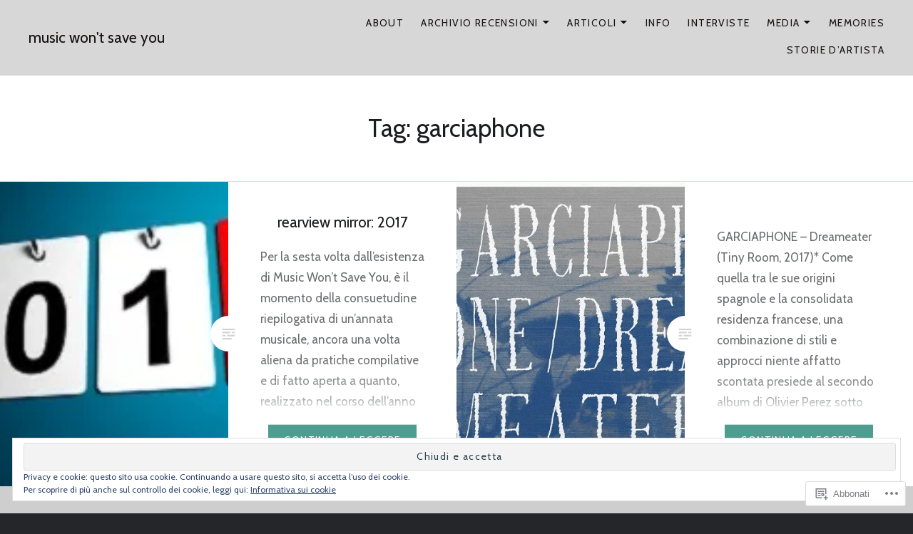

--- FILE ---
content_type: text/html; charset=UTF-8
request_url: https://musicwontsaveyou.com/tag/garciaphone/
body_size: 28092
content:
<!DOCTYPE html>
<html lang="it-IT">
<head>
<meta charset="UTF-8">
<meta name="viewport" content="width=device-width, initial-scale=1">
<link rel="profile" href="http://gmpg.org/xfn/11">
<link rel="pingback" href="https://musicwontsaveyou.com/xmlrpc.php">

<title>garciaphone &#8211; music won&#039;t save you</title>
<script type="text/javascript">
  WebFontConfig = {"google":{"families":["Cabin:r:latin,latin-ext","Cabin:r,i,b,bi:latin,latin-ext"]},"api_url":"https:\/\/fonts-api.wp.com\/css"};
  (function() {
    var wf = document.createElement('script');
    wf.src = '/wp-content/plugins/custom-fonts/js/webfont.js';
    wf.type = 'text/javascript';
    wf.async = 'true';
    var s = document.getElementsByTagName('script')[0];
    s.parentNode.insertBefore(wf, s);
	})();
</script><style id="jetpack-custom-fonts-css">.wf-active body{font-family:"Cabin",sans-serif}.wf-active blockquote{font-family:"Cabin",sans-serif}.wf-active blockquote cite{font-family:"Cabin",sans-serif}.wf-active code, .wf-active kbd, .wf-active pre, .wf-active tt, .wf-active var{font-family:"Cabin",sans-serif}.wf-active pre{font-family:"Cabin",sans-serif}.wf-active .menu-toggle{font-family:"Cabin",sans-serif}.wf-active .is-singular .post-navigation .nav-links span.nav-subtitle{font-family:"Cabin",sans-serif}.wf-active .comments-title .add-comment-link{font-family:"Cabin",sans-serif}.wf-active .comment-navigation a{font-family:"Cabin",sans-serif}.wf-active .widget-title{font-family:"Cabin",sans-serif}.wf-active h1, .wf-active h2, .wf-active h3, .wf-active h4, .wf-active h5, .wf-active h6{font-family:"Cabin",sans-serif;font-weight:400;font-style:normal}.wf-active h1{font-size:35px;font-weight:400;font-style:normal}.wf-active h2{font-size:18.2px;font-style:normal;font-weight:400}.wf-active h3{font-size:15.4px;font-style:normal;font-weight:400}.wf-active h4{font-size:14px;font-style:normal;font-weight:400}.wf-active h5{font-family:"Cabin",sans-serif;font-size:11.9px;font-style:normal;font-weight:400}.wf-active h6{font-family:"Cabin",sans-serif;font-size:10.5px;font-style:normal;font-weight:400}.wf-active .site-title{font-size:21px;font-style:normal;font-weight:400}.wf-active .site-banner h1{font-size:31.5px;font-style:normal;font-weight:400}.wf-active .comment-body h1, .wf-active .entry-content h1{font-size:25.2px;font-style:normal;font-weight:400}.wf-active .page-title h1{font-size:28px;font-style:normal;font-weight:400}.wf-active .posts .entry-title{font-size:21px;font-weight:400;font-style:normal}.wf-active .author-link, .wf-active .is-singular .post-navigation .nav-links span.nav-title{font-family:"Cabin",sans-serif;font-style:normal;font-weight:400}.wf-active .comments-title{font-size:14px;font-style:normal;font-weight:400}.wf-active .widget h1, .wf-active .widget h2, .wf-active .widget h3, .wf-active .widget h4, .wf-active .widget h5, .wf-active .widget h6{font-family:"Cabin",sans-serif;font-style:normal;font-weight:400}.wf-active .is-singular.archive-eventbrite .entry-header h1{font-size:28px;font-style:normal;font-weight:400}@media screen and (min-width: 1601px){.wf-active .site-banner h1{font-size:36.4px;font-style:normal;font-weight:400}}@media screen and (max-width: 1400px){.wf-active .site-banner h1{font-size:28px;font-style:normal;font-weight:400}}@media screen and (max-width: 1200px){.wf-active .site-banner h1{font-size:24.5px;font-style:normal;font-weight:400}}@media screen and (max-width: 680px){.wf-active .site-banner h1{font-size:15.4px;font-style:normal;font-weight:400}}@media screen and (max-width: 1200px){.wf-active .is-singular .entry-header h1, .wf-active .error404 .entry-header h1, .wf-active .page-header h1, .wf-active .page-template-eventbrite-index .page-header h1, .wf-active .single-event .entry-header h1{font-size:28px;font-style:normal;font-weight:400}}@media screen and (max-width: 1200px){.wf-active .is-singular.archive-eventbrite .entry-header h1{font-size:21px;font-style:normal;font-weight:400}}@media screen and (max-width: 960px){.wf-active .is-singular:not(.eventbrite-archive) .entry-header h1, .wf-active .error404 .entry-header h1, .wf-active .page-header h1{font-size:24.5px;font-style:normal;font-weight:400}}@media screen and (max-width: 680px){.wf-active .is-singular:not(.eventbrite-archive) .entry-header h1, .wf-active .error404 .entry-header h1, .wf-active .page-header h1, .wf-active .page-template-eventbrite-index .page-header h1, .wf-active .single-event .entry-header h1{font-size:21px;font-style:normal;font-weight:400}}@media screen and (max-width: 680px){.wf-active .is-singular.archive-eventbrite .entry-header h1{font-size:17.5px;font-style:normal;font-weight:400}}</style>
<meta name='robots' content='max-image-preview:large' />
<meta name="google-site-verification" content="oTRf7k6GVoVxO7gty9gca0uxhMtAGyOrMO9gGTE_TdA" />
<meta name="msvalidate.01" content="ED0428A5C90F2E3B86BDF039D0792C93" />

<!-- Async WordPress.com Remote Login -->
<script id="wpcom_remote_login_js">
var wpcom_remote_login_extra_auth = '';
function wpcom_remote_login_remove_dom_node_id( element_id ) {
	var dom_node = document.getElementById( element_id );
	if ( dom_node ) { dom_node.parentNode.removeChild( dom_node ); }
}
function wpcom_remote_login_remove_dom_node_classes( class_name ) {
	var dom_nodes = document.querySelectorAll( '.' + class_name );
	for ( var i = 0; i < dom_nodes.length; i++ ) {
		dom_nodes[ i ].parentNode.removeChild( dom_nodes[ i ] );
	}
}
function wpcom_remote_login_final_cleanup() {
	wpcom_remote_login_remove_dom_node_classes( "wpcom_remote_login_msg" );
	wpcom_remote_login_remove_dom_node_id( "wpcom_remote_login_key" );
	wpcom_remote_login_remove_dom_node_id( "wpcom_remote_login_validate" );
	wpcom_remote_login_remove_dom_node_id( "wpcom_remote_login_js" );
	wpcom_remote_login_remove_dom_node_id( "wpcom_request_access_iframe" );
	wpcom_remote_login_remove_dom_node_id( "wpcom_request_access_styles" );
}

// Watch for messages back from the remote login
window.addEventListener( "message", function( e ) {
	if ( e.origin === "https://r-login.wordpress.com" ) {
		var data = {};
		try {
			data = JSON.parse( e.data );
		} catch( e ) {
			wpcom_remote_login_final_cleanup();
			return;
		}

		if ( data.msg === 'LOGIN' ) {
			// Clean up the login check iframe
			wpcom_remote_login_remove_dom_node_id( "wpcom_remote_login_key" );

			var id_regex = new RegExp( /^[0-9]+$/ );
			var token_regex = new RegExp( /^.*|.*|.*$/ );
			if (
				token_regex.test( data.token )
				&& id_regex.test( data.wpcomid )
			) {
				// We have everything we need to ask for a login
				var script = document.createElement( "script" );
				script.setAttribute( "id", "wpcom_remote_login_validate" );
				script.src = '/remote-login.php?wpcom_remote_login=validate'
					+ '&wpcomid=' + data.wpcomid
					+ '&token=' + encodeURIComponent( data.token )
					+ '&host=' + window.location.protocol
					+ '//' + window.location.hostname
					+ '&postid=30241'
					+ '&is_singular=';
				document.body.appendChild( script );
			}

			return;
		}

		// Safari ITP, not logged in, so redirect
		if ( data.msg === 'LOGIN-REDIRECT' ) {
			window.location = 'https://wordpress.com/log-in?redirect_to=' + window.location.href;
			return;
		}

		// Safari ITP, storage access failed, remove the request
		if ( data.msg === 'LOGIN-REMOVE' ) {
			var css_zap = 'html { -webkit-transition: margin-top 1s; transition: margin-top 1s; } /* 9001 */ html { margin-top: 0 !important; } * html body { margin-top: 0 !important; } @media screen and ( max-width: 782px ) { html { margin-top: 0 !important; } * html body { margin-top: 0 !important; } }';
			var style_zap = document.createElement( 'style' );
			style_zap.type = 'text/css';
			style_zap.appendChild( document.createTextNode( css_zap ) );
			document.body.appendChild( style_zap );

			var e = document.getElementById( 'wpcom_request_access_iframe' );
			e.parentNode.removeChild( e );

			document.cookie = 'wordpress_com_login_access=denied; path=/; max-age=31536000';

			return;
		}

		// Safari ITP
		if ( data.msg === 'REQUEST_ACCESS' ) {
			console.log( 'request access: safari' );

			// Check ITP iframe enable/disable knob
			if ( wpcom_remote_login_extra_auth !== 'safari_itp_iframe' ) {
				return;
			}

			// If we are in a "private window" there is no ITP.
			var private_window = false;
			try {
				var opendb = window.openDatabase( null, null, null, null );
			} catch( e ) {
				private_window = true;
			}

			if ( private_window ) {
				console.log( 'private window' );
				return;
			}

			var iframe = document.createElement( 'iframe' );
			iframe.id = 'wpcom_request_access_iframe';
			iframe.setAttribute( 'scrolling', 'no' );
			iframe.setAttribute( 'sandbox', 'allow-storage-access-by-user-activation allow-scripts allow-same-origin allow-top-navigation-by-user-activation' );
			iframe.src = 'https://r-login.wordpress.com/remote-login.php?wpcom_remote_login=request_access&origin=' + encodeURIComponent( data.origin ) + '&wpcomid=' + encodeURIComponent( data.wpcomid );

			var css = 'html { -webkit-transition: margin-top 1s; transition: margin-top 1s; } /* 9001 */ html { margin-top: 46px !important; } * html body { margin-top: 46px !important; } @media screen and ( max-width: 660px ) { html { margin-top: 71px !important; } * html body { margin-top: 71px !important; } #wpcom_request_access_iframe { display: block; height: 71px !important; } } #wpcom_request_access_iframe { border: 0px; height: 46px; position: fixed; top: 0; left: 0; width: 100%; min-width: 100%; z-index: 99999; background: #23282d; } ';

			var style = document.createElement( 'style' );
			style.type = 'text/css';
			style.id = 'wpcom_request_access_styles';
			style.appendChild( document.createTextNode( css ) );
			document.body.appendChild( style );

			document.body.appendChild( iframe );
		}

		if ( data.msg === 'DONE' ) {
			wpcom_remote_login_final_cleanup();
		}
	}
}, false );

// Inject the remote login iframe after the page has had a chance to load
// more critical resources
window.addEventListener( "DOMContentLoaded", function( e ) {
	var iframe = document.createElement( "iframe" );
	iframe.style.display = "none";
	iframe.setAttribute( "scrolling", "no" );
	iframe.setAttribute( "id", "wpcom_remote_login_key" );
	iframe.src = "https://r-login.wordpress.com/remote-login.php"
		+ "?wpcom_remote_login=key"
		+ "&origin=aHR0cHM6Ly9tdXNpY3dvbnRzYXZleW91LmNvbQ%3D%3D"
		+ "&wpcomid=31929535"
		+ "&time=" + Math.floor( Date.now() / 1000 );
	document.body.appendChild( iframe );
}, false );
</script>
<link rel='dns-prefetch' href='//s0.wp.com' />
<link rel='dns-prefetch' href='//fonts-api.wp.com' />
<link rel='dns-prefetch' href='//af.pubmine.com' />
<link rel="alternate" type="application/rss+xml" title="music won&#039;t save you &raquo; Feed" href="https://musicwontsaveyou.com/feed/" />
<link rel="alternate" type="application/rss+xml" title="music won&#039;t save you &raquo; Feed dei commenti" href="https://musicwontsaveyou.com/comments/feed/" />
<link rel="alternate" type="application/rss+xml" title="music won&#039;t save you &raquo; garciaphone Feed del tag" href="https://musicwontsaveyou.com/tag/garciaphone/feed/" />
	<script type="text/javascript">
		/* <![CDATA[ */
		function addLoadEvent(func) {
			var oldonload = window.onload;
			if (typeof window.onload != 'function') {
				window.onload = func;
			} else {
				window.onload = function () {
					oldonload();
					func();
				}
			}
		}
		/* ]]> */
	</script>
	<link crossorigin='anonymous' rel='stylesheet' id='all-css-0-1' href='/_static/??/wp-content/mu-plugins/widgets/eu-cookie-law/templates/style.css,/wp-content/mu-plugins/likes/jetpack-likes.css?m=1743883414j&cssminify=yes' type='text/css' media='all' />
<style id='wp-emoji-styles-inline-css'>

	img.wp-smiley, img.emoji {
		display: inline !important;
		border: none !important;
		box-shadow: none !important;
		height: 1em !important;
		width: 1em !important;
		margin: 0 0.07em !important;
		vertical-align: -0.1em !important;
		background: none !important;
		padding: 0 !important;
	}
/*# sourceURL=wp-emoji-styles-inline-css */
</style>
<link crossorigin='anonymous' rel='stylesheet' id='all-css-2-1' href='/wp-content/plugins/gutenberg-core/v22.4.2/build/styles/block-library/style.min.css?m=1769608164i&cssminify=yes' type='text/css' media='all' />
<style id='wp-block-library-inline-css'>
.has-text-align-justify {
	text-align:justify;
}
.has-text-align-justify{text-align:justify;}

/*# sourceURL=wp-block-library-inline-css */
</style><style id='global-styles-inline-css'>
:root{--wp--preset--aspect-ratio--square: 1;--wp--preset--aspect-ratio--4-3: 4/3;--wp--preset--aspect-ratio--3-4: 3/4;--wp--preset--aspect-ratio--3-2: 3/2;--wp--preset--aspect-ratio--2-3: 2/3;--wp--preset--aspect-ratio--16-9: 16/9;--wp--preset--aspect-ratio--9-16: 9/16;--wp--preset--color--black: #000000;--wp--preset--color--cyan-bluish-gray: #abb8c3;--wp--preset--color--white: #fff;--wp--preset--color--pale-pink: #f78da7;--wp--preset--color--vivid-red: #cf2e2e;--wp--preset--color--luminous-vivid-orange: #ff6900;--wp--preset--color--luminous-vivid-amber: #fcb900;--wp--preset--color--light-green-cyan: #7bdcb5;--wp--preset--color--vivid-green-cyan: #00d084;--wp--preset--color--pale-cyan-blue: #8ed1fc;--wp--preset--color--vivid-cyan-blue: #0693e3;--wp--preset--color--vivid-purple: #9b51e0;--wp--preset--color--bright-blue: #678db8;--wp--preset--color--yellow: #e7ae01;--wp--preset--color--light-gray-blue: #abb7c3;--wp--preset--color--medium-gray: #6a6c6e;--wp--preset--color--dark-gray: #1a1c1e;--wp--preset--color--dark-gray-blue: #292c2f;--wp--preset--gradient--vivid-cyan-blue-to-vivid-purple: linear-gradient(135deg,rgb(6,147,227) 0%,rgb(155,81,224) 100%);--wp--preset--gradient--light-green-cyan-to-vivid-green-cyan: linear-gradient(135deg,rgb(122,220,180) 0%,rgb(0,208,130) 100%);--wp--preset--gradient--luminous-vivid-amber-to-luminous-vivid-orange: linear-gradient(135deg,rgb(252,185,0) 0%,rgb(255,105,0) 100%);--wp--preset--gradient--luminous-vivid-orange-to-vivid-red: linear-gradient(135deg,rgb(255,105,0) 0%,rgb(207,46,46) 100%);--wp--preset--gradient--very-light-gray-to-cyan-bluish-gray: linear-gradient(135deg,rgb(238,238,238) 0%,rgb(169,184,195) 100%);--wp--preset--gradient--cool-to-warm-spectrum: linear-gradient(135deg,rgb(74,234,220) 0%,rgb(151,120,209) 20%,rgb(207,42,186) 40%,rgb(238,44,130) 60%,rgb(251,105,98) 80%,rgb(254,248,76) 100%);--wp--preset--gradient--blush-light-purple: linear-gradient(135deg,rgb(255,206,236) 0%,rgb(152,150,240) 100%);--wp--preset--gradient--blush-bordeaux: linear-gradient(135deg,rgb(254,205,165) 0%,rgb(254,45,45) 50%,rgb(107,0,62) 100%);--wp--preset--gradient--luminous-dusk: linear-gradient(135deg,rgb(255,203,112) 0%,rgb(199,81,192) 50%,rgb(65,88,208) 100%);--wp--preset--gradient--pale-ocean: linear-gradient(135deg,rgb(255,245,203) 0%,rgb(182,227,212) 50%,rgb(51,167,181) 100%);--wp--preset--gradient--electric-grass: linear-gradient(135deg,rgb(202,248,128) 0%,rgb(113,206,126) 100%);--wp--preset--gradient--midnight: linear-gradient(135deg,rgb(2,3,129) 0%,rgb(40,116,252) 100%);--wp--preset--font-size--small: 13px;--wp--preset--font-size--medium: 20px;--wp--preset--font-size--large: 36px;--wp--preset--font-size--x-large: 42px;--wp--preset--font-family--albert-sans: 'Albert Sans', sans-serif;--wp--preset--font-family--alegreya: Alegreya, serif;--wp--preset--font-family--arvo: Arvo, serif;--wp--preset--font-family--bodoni-moda: 'Bodoni Moda', serif;--wp--preset--font-family--bricolage-grotesque: 'Bricolage Grotesque', sans-serif;--wp--preset--font-family--cabin: Cabin, sans-serif;--wp--preset--font-family--chivo: Chivo, sans-serif;--wp--preset--font-family--commissioner: Commissioner, sans-serif;--wp--preset--font-family--cormorant: Cormorant, serif;--wp--preset--font-family--courier-prime: 'Courier Prime', monospace;--wp--preset--font-family--crimson-pro: 'Crimson Pro', serif;--wp--preset--font-family--dm-mono: 'DM Mono', monospace;--wp--preset--font-family--dm-sans: 'DM Sans', sans-serif;--wp--preset--font-family--dm-serif-display: 'DM Serif Display', serif;--wp--preset--font-family--domine: Domine, serif;--wp--preset--font-family--eb-garamond: 'EB Garamond', serif;--wp--preset--font-family--epilogue: Epilogue, sans-serif;--wp--preset--font-family--fahkwang: Fahkwang, sans-serif;--wp--preset--font-family--figtree: Figtree, sans-serif;--wp--preset--font-family--fira-sans: 'Fira Sans', sans-serif;--wp--preset--font-family--fjalla-one: 'Fjalla One', sans-serif;--wp--preset--font-family--fraunces: Fraunces, serif;--wp--preset--font-family--gabarito: Gabarito, system-ui;--wp--preset--font-family--ibm-plex-mono: 'IBM Plex Mono', monospace;--wp--preset--font-family--ibm-plex-sans: 'IBM Plex Sans', sans-serif;--wp--preset--font-family--ibarra-real-nova: 'Ibarra Real Nova', serif;--wp--preset--font-family--instrument-serif: 'Instrument Serif', serif;--wp--preset--font-family--inter: Inter, sans-serif;--wp--preset--font-family--josefin-sans: 'Josefin Sans', sans-serif;--wp--preset--font-family--jost: Jost, sans-serif;--wp--preset--font-family--libre-baskerville: 'Libre Baskerville', serif;--wp--preset--font-family--libre-franklin: 'Libre Franklin', sans-serif;--wp--preset--font-family--literata: Literata, serif;--wp--preset--font-family--lora: Lora, serif;--wp--preset--font-family--merriweather: Merriweather, serif;--wp--preset--font-family--montserrat: Montserrat, sans-serif;--wp--preset--font-family--newsreader: Newsreader, serif;--wp--preset--font-family--noto-sans-mono: 'Noto Sans Mono', sans-serif;--wp--preset--font-family--nunito: Nunito, sans-serif;--wp--preset--font-family--open-sans: 'Open Sans', sans-serif;--wp--preset--font-family--overpass: Overpass, sans-serif;--wp--preset--font-family--pt-serif: 'PT Serif', serif;--wp--preset--font-family--petrona: Petrona, serif;--wp--preset--font-family--piazzolla: Piazzolla, serif;--wp--preset--font-family--playfair-display: 'Playfair Display', serif;--wp--preset--font-family--plus-jakarta-sans: 'Plus Jakarta Sans', sans-serif;--wp--preset--font-family--poppins: Poppins, sans-serif;--wp--preset--font-family--raleway: Raleway, sans-serif;--wp--preset--font-family--roboto: Roboto, sans-serif;--wp--preset--font-family--roboto-slab: 'Roboto Slab', serif;--wp--preset--font-family--rubik: Rubik, sans-serif;--wp--preset--font-family--rufina: Rufina, serif;--wp--preset--font-family--sora: Sora, sans-serif;--wp--preset--font-family--source-sans-3: 'Source Sans 3', sans-serif;--wp--preset--font-family--source-serif-4: 'Source Serif 4', serif;--wp--preset--font-family--space-mono: 'Space Mono', monospace;--wp--preset--font-family--syne: Syne, sans-serif;--wp--preset--font-family--texturina: Texturina, serif;--wp--preset--font-family--urbanist: Urbanist, sans-serif;--wp--preset--font-family--work-sans: 'Work Sans', sans-serif;--wp--preset--spacing--20: 0.44rem;--wp--preset--spacing--30: 0.67rem;--wp--preset--spacing--40: 1rem;--wp--preset--spacing--50: 1.5rem;--wp--preset--spacing--60: 2.25rem;--wp--preset--spacing--70: 3.38rem;--wp--preset--spacing--80: 5.06rem;--wp--preset--shadow--natural: 6px 6px 9px rgba(0, 0, 0, 0.2);--wp--preset--shadow--deep: 12px 12px 50px rgba(0, 0, 0, 0.4);--wp--preset--shadow--sharp: 6px 6px 0px rgba(0, 0, 0, 0.2);--wp--preset--shadow--outlined: 6px 6px 0px -3px rgb(255, 255, 255), 6px 6px rgb(0, 0, 0);--wp--preset--shadow--crisp: 6px 6px 0px rgb(0, 0, 0);}:where(body) { margin: 0; }:where(.is-layout-flex){gap: 0.5em;}:where(.is-layout-grid){gap: 0.5em;}body .is-layout-flex{display: flex;}.is-layout-flex{flex-wrap: wrap;align-items: center;}.is-layout-flex > :is(*, div){margin: 0;}body .is-layout-grid{display: grid;}.is-layout-grid > :is(*, div){margin: 0;}body{padding-top: 0px;padding-right: 0px;padding-bottom: 0px;padding-left: 0px;}:root :where(.wp-element-button, .wp-block-button__link){background-color: #32373c;border-width: 0;color: #fff;font-family: inherit;font-size: inherit;font-style: inherit;font-weight: inherit;letter-spacing: inherit;line-height: inherit;padding-top: calc(0.667em + 2px);padding-right: calc(1.333em + 2px);padding-bottom: calc(0.667em + 2px);padding-left: calc(1.333em + 2px);text-decoration: none;text-transform: inherit;}.has-black-color{color: var(--wp--preset--color--black) !important;}.has-cyan-bluish-gray-color{color: var(--wp--preset--color--cyan-bluish-gray) !important;}.has-white-color{color: var(--wp--preset--color--white) !important;}.has-pale-pink-color{color: var(--wp--preset--color--pale-pink) !important;}.has-vivid-red-color{color: var(--wp--preset--color--vivid-red) !important;}.has-luminous-vivid-orange-color{color: var(--wp--preset--color--luminous-vivid-orange) !important;}.has-luminous-vivid-amber-color{color: var(--wp--preset--color--luminous-vivid-amber) !important;}.has-light-green-cyan-color{color: var(--wp--preset--color--light-green-cyan) !important;}.has-vivid-green-cyan-color{color: var(--wp--preset--color--vivid-green-cyan) !important;}.has-pale-cyan-blue-color{color: var(--wp--preset--color--pale-cyan-blue) !important;}.has-vivid-cyan-blue-color{color: var(--wp--preset--color--vivid-cyan-blue) !important;}.has-vivid-purple-color{color: var(--wp--preset--color--vivid-purple) !important;}.has-bright-blue-color{color: var(--wp--preset--color--bright-blue) !important;}.has-yellow-color{color: var(--wp--preset--color--yellow) !important;}.has-light-gray-blue-color{color: var(--wp--preset--color--light-gray-blue) !important;}.has-medium-gray-color{color: var(--wp--preset--color--medium-gray) !important;}.has-dark-gray-color{color: var(--wp--preset--color--dark-gray) !important;}.has-dark-gray-blue-color{color: var(--wp--preset--color--dark-gray-blue) !important;}.has-black-background-color{background-color: var(--wp--preset--color--black) !important;}.has-cyan-bluish-gray-background-color{background-color: var(--wp--preset--color--cyan-bluish-gray) !important;}.has-white-background-color{background-color: var(--wp--preset--color--white) !important;}.has-pale-pink-background-color{background-color: var(--wp--preset--color--pale-pink) !important;}.has-vivid-red-background-color{background-color: var(--wp--preset--color--vivid-red) !important;}.has-luminous-vivid-orange-background-color{background-color: var(--wp--preset--color--luminous-vivid-orange) !important;}.has-luminous-vivid-amber-background-color{background-color: var(--wp--preset--color--luminous-vivid-amber) !important;}.has-light-green-cyan-background-color{background-color: var(--wp--preset--color--light-green-cyan) !important;}.has-vivid-green-cyan-background-color{background-color: var(--wp--preset--color--vivid-green-cyan) !important;}.has-pale-cyan-blue-background-color{background-color: var(--wp--preset--color--pale-cyan-blue) !important;}.has-vivid-cyan-blue-background-color{background-color: var(--wp--preset--color--vivid-cyan-blue) !important;}.has-vivid-purple-background-color{background-color: var(--wp--preset--color--vivid-purple) !important;}.has-bright-blue-background-color{background-color: var(--wp--preset--color--bright-blue) !important;}.has-yellow-background-color{background-color: var(--wp--preset--color--yellow) !important;}.has-light-gray-blue-background-color{background-color: var(--wp--preset--color--light-gray-blue) !important;}.has-medium-gray-background-color{background-color: var(--wp--preset--color--medium-gray) !important;}.has-dark-gray-background-color{background-color: var(--wp--preset--color--dark-gray) !important;}.has-dark-gray-blue-background-color{background-color: var(--wp--preset--color--dark-gray-blue) !important;}.has-black-border-color{border-color: var(--wp--preset--color--black) !important;}.has-cyan-bluish-gray-border-color{border-color: var(--wp--preset--color--cyan-bluish-gray) !important;}.has-white-border-color{border-color: var(--wp--preset--color--white) !important;}.has-pale-pink-border-color{border-color: var(--wp--preset--color--pale-pink) !important;}.has-vivid-red-border-color{border-color: var(--wp--preset--color--vivid-red) !important;}.has-luminous-vivid-orange-border-color{border-color: var(--wp--preset--color--luminous-vivid-orange) !important;}.has-luminous-vivid-amber-border-color{border-color: var(--wp--preset--color--luminous-vivid-amber) !important;}.has-light-green-cyan-border-color{border-color: var(--wp--preset--color--light-green-cyan) !important;}.has-vivid-green-cyan-border-color{border-color: var(--wp--preset--color--vivid-green-cyan) !important;}.has-pale-cyan-blue-border-color{border-color: var(--wp--preset--color--pale-cyan-blue) !important;}.has-vivid-cyan-blue-border-color{border-color: var(--wp--preset--color--vivid-cyan-blue) !important;}.has-vivid-purple-border-color{border-color: var(--wp--preset--color--vivid-purple) !important;}.has-bright-blue-border-color{border-color: var(--wp--preset--color--bright-blue) !important;}.has-yellow-border-color{border-color: var(--wp--preset--color--yellow) !important;}.has-light-gray-blue-border-color{border-color: var(--wp--preset--color--light-gray-blue) !important;}.has-medium-gray-border-color{border-color: var(--wp--preset--color--medium-gray) !important;}.has-dark-gray-border-color{border-color: var(--wp--preset--color--dark-gray) !important;}.has-dark-gray-blue-border-color{border-color: var(--wp--preset--color--dark-gray-blue) !important;}.has-vivid-cyan-blue-to-vivid-purple-gradient-background{background: var(--wp--preset--gradient--vivid-cyan-blue-to-vivid-purple) !important;}.has-light-green-cyan-to-vivid-green-cyan-gradient-background{background: var(--wp--preset--gradient--light-green-cyan-to-vivid-green-cyan) !important;}.has-luminous-vivid-amber-to-luminous-vivid-orange-gradient-background{background: var(--wp--preset--gradient--luminous-vivid-amber-to-luminous-vivid-orange) !important;}.has-luminous-vivid-orange-to-vivid-red-gradient-background{background: var(--wp--preset--gradient--luminous-vivid-orange-to-vivid-red) !important;}.has-very-light-gray-to-cyan-bluish-gray-gradient-background{background: var(--wp--preset--gradient--very-light-gray-to-cyan-bluish-gray) !important;}.has-cool-to-warm-spectrum-gradient-background{background: var(--wp--preset--gradient--cool-to-warm-spectrum) !important;}.has-blush-light-purple-gradient-background{background: var(--wp--preset--gradient--blush-light-purple) !important;}.has-blush-bordeaux-gradient-background{background: var(--wp--preset--gradient--blush-bordeaux) !important;}.has-luminous-dusk-gradient-background{background: var(--wp--preset--gradient--luminous-dusk) !important;}.has-pale-ocean-gradient-background{background: var(--wp--preset--gradient--pale-ocean) !important;}.has-electric-grass-gradient-background{background: var(--wp--preset--gradient--electric-grass) !important;}.has-midnight-gradient-background{background: var(--wp--preset--gradient--midnight) !important;}.has-small-font-size{font-size: var(--wp--preset--font-size--small) !important;}.has-medium-font-size{font-size: var(--wp--preset--font-size--medium) !important;}.has-large-font-size{font-size: var(--wp--preset--font-size--large) !important;}.has-x-large-font-size{font-size: var(--wp--preset--font-size--x-large) !important;}.has-albert-sans-font-family{font-family: var(--wp--preset--font-family--albert-sans) !important;}.has-alegreya-font-family{font-family: var(--wp--preset--font-family--alegreya) !important;}.has-arvo-font-family{font-family: var(--wp--preset--font-family--arvo) !important;}.has-bodoni-moda-font-family{font-family: var(--wp--preset--font-family--bodoni-moda) !important;}.has-bricolage-grotesque-font-family{font-family: var(--wp--preset--font-family--bricolage-grotesque) !important;}.has-cabin-font-family{font-family: var(--wp--preset--font-family--cabin) !important;}.has-chivo-font-family{font-family: var(--wp--preset--font-family--chivo) !important;}.has-commissioner-font-family{font-family: var(--wp--preset--font-family--commissioner) !important;}.has-cormorant-font-family{font-family: var(--wp--preset--font-family--cormorant) !important;}.has-courier-prime-font-family{font-family: var(--wp--preset--font-family--courier-prime) !important;}.has-crimson-pro-font-family{font-family: var(--wp--preset--font-family--crimson-pro) !important;}.has-dm-mono-font-family{font-family: var(--wp--preset--font-family--dm-mono) !important;}.has-dm-sans-font-family{font-family: var(--wp--preset--font-family--dm-sans) !important;}.has-dm-serif-display-font-family{font-family: var(--wp--preset--font-family--dm-serif-display) !important;}.has-domine-font-family{font-family: var(--wp--preset--font-family--domine) !important;}.has-eb-garamond-font-family{font-family: var(--wp--preset--font-family--eb-garamond) !important;}.has-epilogue-font-family{font-family: var(--wp--preset--font-family--epilogue) !important;}.has-fahkwang-font-family{font-family: var(--wp--preset--font-family--fahkwang) !important;}.has-figtree-font-family{font-family: var(--wp--preset--font-family--figtree) !important;}.has-fira-sans-font-family{font-family: var(--wp--preset--font-family--fira-sans) !important;}.has-fjalla-one-font-family{font-family: var(--wp--preset--font-family--fjalla-one) !important;}.has-fraunces-font-family{font-family: var(--wp--preset--font-family--fraunces) !important;}.has-gabarito-font-family{font-family: var(--wp--preset--font-family--gabarito) !important;}.has-ibm-plex-mono-font-family{font-family: var(--wp--preset--font-family--ibm-plex-mono) !important;}.has-ibm-plex-sans-font-family{font-family: var(--wp--preset--font-family--ibm-plex-sans) !important;}.has-ibarra-real-nova-font-family{font-family: var(--wp--preset--font-family--ibarra-real-nova) !important;}.has-instrument-serif-font-family{font-family: var(--wp--preset--font-family--instrument-serif) !important;}.has-inter-font-family{font-family: var(--wp--preset--font-family--inter) !important;}.has-josefin-sans-font-family{font-family: var(--wp--preset--font-family--josefin-sans) !important;}.has-jost-font-family{font-family: var(--wp--preset--font-family--jost) !important;}.has-libre-baskerville-font-family{font-family: var(--wp--preset--font-family--libre-baskerville) !important;}.has-libre-franklin-font-family{font-family: var(--wp--preset--font-family--libre-franklin) !important;}.has-literata-font-family{font-family: var(--wp--preset--font-family--literata) !important;}.has-lora-font-family{font-family: var(--wp--preset--font-family--lora) !important;}.has-merriweather-font-family{font-family: var(--wp--preset--font-family--merriweather) !important;}.has-montserrat-font-family{font-family: var(--wp--preset--font-family--montserrat) !important;}.has-newsreader-font-family{font-family: var(--wp--preset--font-family--newsreader) !important;}.has-noto-sans-mono-font-family{font-family: var(--wp--preset--font-family--noto-sans-mono) !important;}.has-nunito-font-family{font-family: var(--wp--preset--font-family--nunito) !important;}.has-open-sans-font-family{font-family: var(--wp--preset--font-family--open-sans) !important;}.has-overpass-font-family{font-family: var(--wp--preset--font-family--overpass) !important;}.has-pt-serif-font-family{font-family: var(--wp--preset--font-family--pt-serif) !important;}.has-petrona-font-family{font-family: var(--wp--preset--font-family--petrona) !important;}.has-piazzolla-font-family{font-family: var(--wp--preset--font-family--piazzolla) !important;}.has-playfair-display-font-family{font-family: var(--wp--preset--font-family--playfair-display) !important;}.has-plus-jakarta-sans-font-family{font-family: var(--wp--preset--font-family--plus-jakarta-sans) !important;}.has-poppins-font-family{font-family: var(--wp--preset--font-family--poppins) !important;}.has-raleway-font-family{font-family: var(--wp--preset--font-family--raleway) !important;}.has-roboto-font-family{font-family: var(--wp--preset--font-family--roboto) !important;}.has-roboto-slab-font-family{font-family: var(--wp--preset--font-family--roboto-slab) !important;}.has-rubik-font-family{font-family: var(--wp--preset--font-family--rubik) !important;}.has-rufina-font-family{font-family: var(--wp--preset--font-family--rufina) !important;}.has-sora-font-family{font-family: var(--wp--preset--font-family--sora) !important;}.has-source-sans-3-font-family{font-family: var(--wp--preset--font-family--source-sans-3) !important;}.has-source-serif-4-font-family{font-family: var(--wp--preset--font-family--source-serif-4) !important;}.has-space-mono-font-family{font-family: var(--wp--preset--font-family--space-mono) !important;}.has-syne-font-family{font-family: var(--wp--preset--font-family--syne) !important;}.has-texturina-font-family{font-family: var(--wp--preset--font-family--texturina) !important;}.has-urbanist-font-family{font-family: var(--wp--preset--font-family--urbanist) !important;}.has-work-sans-font-family{font-family: var(--wp--preset--font-family--work-sans) !important;}
/*# sourceURL=global-styles-inline-css */
</style>

<style id='classic-theme-styles-inline-css'>
.wp-block-button__link{background-color:#32373c;border-radius:9999px;box-shadow:none;color:#fff;font-size:1.125em;padding:calc(.667em + 2px) calc(1.333em + 2px);text-decoration:none}.wp-block-file__button{background:#32373c;color:#fff}.wp-block-accordion-heading{margin:0}.wp-block-accordion-heading__toggle{background-color:inherit!important;color:inherit!important}.wp-block-accordion-heading__toggle:not(:focus-visible){outline:none}.wp-block-accordion-heading__toggle:focus,.wp-block-accordion-heading__toggle:hover{background-color:inherit!important;border:none;box-shadow:none;color:inherit;padding:var(--wp--preset--spacing--20,1em) 0;text-decoration:none}.wp-block-accordion-heading__toggle:focus-visible{outline:auto;outline-offset:0}
/*# sourceURL=/wp-content/plugins/gutenberg-core/v22.4.2/build/styles/block-library/classic.min.css */
</style>
<link crossorigin='anonymous' rel='stylesheet' id='all-css-4-1' href='/_static/??-eJx9jEEOAiEQBD/kQECjeDC+ZWEnijIwYWA3/l72op689KFTVXplCCU3zE1z6reYRYfiUwlP0VYZpwxIJE4IFRd10HOU9iFA2iuhCiI7/ROiDt9WxfETT20jCOc4YUIa2D9t5eGA91xRBMZS7ATtPkTZvCtdzNEZt7f2fHq8Afl7R7w=&cssminify=yes' type='text/css' media='all' />
<link rel='stylesheet' id='dyad-2-fonts-css' href='https://fonts-api.wp.com/css?family=Lato%3A400%2C400italic%2C700%2C700italic%7CNoto+Serif%3A400%2C400italic%2C700%2C700italic&#038;subset=latin%2Clatin-ext' media='all' />
<link crossorigin='anonymous' rel='stylesheet' id='all-css-6-1' href='/_static/??-eJyNjsEOgjAQRH/IOhFBwsH4KQaWDRbabeO2Ify9QDx48MBtJpn3MpijoSCJJcFnE10erChGTrGl6duhWfC0QhhY+G1XQP/HM6me8ONML/asiLlDv7S9KaBpcXxgty7QuUDTEen2bRebOVLwG/Hw90tdXYu6uZXV+AHD0VTd&cssminify=yes' type='text/css' media='all' />
<style id='dyad-2-style-inline-css'>
.cat-links, .tags-links, .byline, .date-published-word { clip: rect(1px, 1px, 1px, 1px); height: 1px; position: absolute; overflow: hidden; width: 1px; }
/*# sourceURL=dyad-2-style-inline-css */
</style>
<style id='jetpack_facebook_likebox-inline-css'>
.widget_facebook_likebox {
	overflow: hidden;
}

/*# sourceURL=/wp-content/mu-plugins/jetpack-plugin/sun/modules/widgets/facebook-likebox/style.css */
</style>
<link crossorigin='anonymous' rel='stylesheet' id='all-css-8-1' href='/_static/??-eJzTLy/QTc7PK0nNK9HPLdUtyClNz8wr1i9KTcrJTwcy0/WTi5G5ekCujj52Temp+bo5+cmJJZn5eSgc3bScxMwikFb7XFtDE1NLExMLc0OTLACohS2q&cssminify=yes' type='text/css' media='all' />
<link crossorigin='anonymous' rel='stylesheet' id='print-css-9-1' href='/wp-content/mu-plugins/global-print/global-print.css?m=1465851035i&cssminify=yes' type='text/css' media='print' />
<style id='jetpack-global-styles-frontend-style-inline-css'>
:root { --font-headings: unset; --font-base: unset; --font-headings-default: -apple-system,BlinkMacSystemFont,"Segoe UI",Roboto,Oxygen-Sans,Ubuntu,Cantarell,"Helvetica Neue",sans-serif; --font-base-default: -apple-system,BlinkMacSystemFont,"Segoe UI",Roboto,Oxygen-Sans,Ubuntu,Cantarell,"Helvetica Neue",sans-serif;}
/*# sourceURL=jetpack-global-styles-frontend-style-inline-css */
</style>
<link crossorigin='anonymous' rel='stylesheet' id='all-css-12-1' href='/_static/??-eJyNjcsKAjEMRX/IGtQZBxfip0hMS9sxTYppGfx7H7gRN+7ugcs5sFRHKi1Ig9Jd5R6zGMyhVaTrh8G6QFHfORhYwlvw6P39PbPENZmt4G/ROQuBKWVkxxrVvuBH1lIoz2waILJekF+HUzlupnG3nQ77YZwfuRJIaQ==&cssminify=yes' type='text/css' media='all' />
<script type="text/javascript" id="wpcom-actionbar-placeholder-js-extra">
/* <![CDATA[ */
var actionbardata = {"siteID":"31929535","postID":"0","siteURL":"https://musicwontsaveyou.com","xhrURL":"https://musicwontsaveyou.com/wp-admin/admin-ajax.php","nonce":"0d14b81b3d","isLoggedIn":"","statusMessage":"","subsEmailDefault":"instantly","proxyScriptUrl":"https://s0.wp.com/wp-content/js/wpcom-proxy-request.js?m=1513050504i&amp;ver=20211021","i18n":{"followedText":"I nuovi articoli del sito saranno visibili sul tuo \u003Ca href=\"https://wordpress.com/reader\"\u003EReader\u003C/a\u003E","foldBar":"Riduci la barra","unfoldBar":"Espandi la barra","shortLinkCopied":"Shortlink copiato negli appunti."}};
//# sourceURL=wpcom-actionbar-placeholder-js-extra
/* ]]> */
</script>
<script type="text/javascript" id="jetpack-mu-wpcom-settings-js-before">
/* <![CDATA[ */
var JETPACK_MU_WPCOM_SETTINGS = {"assetsUrl":"https://s0.wp.com/wp-content/mu-plugins/jetpack-mu-wpcom-plugin/sun/jetpack_vendor/automattic/jetpack-mu-wpcom/src/build/"};
//# sourceURL=jetpack-mu-wpcom-settings-js-before
/* ]]> */
</script>
<script crossorigin='anonymous' type='text/javascript'  src='/_static/??-eJyFjcsOwiAQRX/I6dSa+lgYvwWBEAgMOAPW/n3bqIk7V2dxT87FqYDOVC1VDIIcKxTOr7kLssN186RjM1a2MTya5fmDLnn6K0HyjlW1v/L37R6zgxKb8yQ4ZTbKCOioRN4hnQo+hw1AmcCZwmvilq7709CPh/54voQFmNpFWg=='></script>
<script type="text/javascript" id="rlt-proxy-js-after">
/* <![CDATA[ */
	rltInitialize( {"token":null,"iframeOrigins":["https:\/\/widgets.wp.com"]} );
//# sourceURL=rlt-proxy-js-after
/* ]]> */
</script>
<link rel="EditURI" type="application/rsd+xml" title="RSD" href="https://musicwontsaveyou.wordpress.com/xmlrpc.php?rsd" />
<meta name="generator" content="WordPress.com" />

<!-- Jetpack Open Graph Tags -->
<meta property="og:type" content="website" />
<meta property="og:title" content="garciaphone &#8211; music won&#039;t save you" />
<meta property="og:url" content="https://musicwontsaveyou.com/tag/garciaphone/" />
<meta property="og:site_name" content="music won&#039;t save you" />
<meta property="og:image" content="https://musicwontsaveyou.com/wp-content/uploads/2021/01/cropped-mwsy_logo.jpg?w=200" />
<meta property="og:image:width" content="200" />
<meta property="og:image:height" content="200" />
<meta property="og:image:alt" content="" />
<meta property="og:locale" content="it_IT" />
<meta name="twitter:creator" content="@m_w_s_y" />
<meta name="twitter:site" content="@m_w_s_y" />

<!-- End Jetpack Open Graph Tags -->
<link rel='openid.server' href='https://musicwontsaveyou.com/?openidserver=1' />
<link rel='openid.delegate' href='https://musicwontsaveyou.com/' />
<link rel="search" type="application/opensearchdescription+xml" href="https://musicwontsaveyou.com/osd.xml" title="music won&#039;t save you" />
<link rel="search" type="application/opensearchdescription+xml" href="https://s1.wp.com/opensearch.xml" title="WordPress.com" />
		<style type="text/css">
			.recentcomments a {
				display: inline !important;
				padding: 0 !important;
				margin: 0 !important;
			}

			table.recentcommentsavatartop img.avatar, table.recentcommentsavatarend img.avatar {
				border: 0px;
				margin: 0;
			}

			table.recentcommentsavatartop a, table.recentcommentsavatarend a {
				border: 0px !important;
				background-color: transparent !important;
			}

			td.recentcommentsavatarend, td.recentcommentsavatartop {
				padding: 0px 0px 1px 0px;
				margin: 0px;
			}

			td.recentcommentstextend {
				border: none !important;
				padding: 0px 0px 2px 10px;
			}

			.rtl td.recentcommentstextend {
				padding: 0px 10px 2px 0px;
			}

			td.recentcommentstexttop {
				border: none;
				padding: 0px 0px 0px 10px;
			}

			.rtl td.recentcommentstexttop {
				padding: 0px 10px 0px 0px;
			}
		</style>
		<meta name="description" content="Post su garciaphone scritto da rraff" />
<script type="text/javascript">
/* <![CDATA[ */
var wa_client = {}; wa_client.cmd = []; wa_client.config = { 'blog_id': 31929535, 'blog_language': 'it', 'is_wordads': false, 'hosting_type': 0, 'afp_account_id': null, 'afp_host_id': 5038568878849053, 'theme': 'pub/dyad-2', '_': { 'title': 'Pubblicità', 'privacy_settings': 'Impostazioni sulla privacy' }, 'formats': [ 'belowpost', 'bottom_sticky', 'sidebar_sticky_right', 'sidebar', 'gutenberg_rectangle', 'gutenberg_leaderboard', 'gutenberg_mobile_leaderboard', 'gutenberg_skyscraper' ] };
/* ]]> */
</script>
		<script type="text/javascript">

			window.doNotSellCallback = function() {

				var linkElements = [
					'a[href="https://wordpress.com/?ref=footer_blog"]',
					'a[href="https://wordpress.com/?ref=footer_website"]',
					'a[href="https://wordpress.com/?ref=vertical_footer"]',
					'a[href^="https://wordpress.com/?ref=footer_segment_"]',
				].join(',');

				var dnsLink = document.createElement( 'a' );
				dnsLink.href = 'https://wordpress.com/it/advertising-program-optout/';
				dnsLink.classList.add( 'do-not-sell-link' );
				dnsLink.rel = 'nofollow';
				dnsLink.style.marginLeft = '0.5em';
				dnsLink.textContent = 'Non vendere o condividere le mie informazioni personali';

				var creditLinks = document.querySelectorAll( linkElements );

				if ( 0 === creditLinks.length ) {
					return false;
				}

				Array.prototype.forEach.call( creditLinks, function( el ) {
					el.insertAdjacentElement( 'afterend', dnsLink );
				});

				return true;
			};

		</script>
		<style type="text/css" id="custom-colors-css">
	blockquote,
	blockquote cite,
	.comments-area-wrapper blockquote,
	.comments-area-wrapper blockquote cite {
		color: inherit;
	}

	.site-header,
	.is-scrolled .site-header,
	.home .site-header,
	.blog .site-header {
		background: transparent;
		text-shadow: none;
	}

	#page .site-header:before {
		bottom: 0;
		content: "";
		display: block;
		left: 0;
		opacity: 0.8;
		position: absolute;
		right: 0;
		top: 0;
		z-index: 0;
	}

	#site-navigation ul ul a {
		color: #fff;
	}

	.banner-featured {
		text-shadow: none;
	}

	.posts .entry-inner:before {
		opacity: 0.3;
	}

	.posts .hentry:not(.has-post-thumbnail) .entry-inner:after {
			border-color: #ddd;
	}

	.posts .hentry:not(.has-post-thumbnail):before {
		border-color: #e1e1e1;
	}

	.posts .hentry .link-more a {
		opacity: 1.0;
		-webkit-transition: opacity 0.3s;
		transition: opacity 0.3s;
	}

	.posts .hentry:hover .link-more a {
		opacity: 0.75;
	}

	.posts .edit-link a {
		color: #ccc;
	}

	.posts .edit-link a:hover {
		color: #aaa;
	}

	.widget thead tr,
	.widget tr:hover {
		background-color: rgba(0,0,0,0.1);
	}

	@media only screen and (max-width: 1200px) {
		.site-header:before,
		.is-scrolled .site-header:before {
			opacity: 1.0;
		}

		.has-post-thumbnail .entry-header .entry-meta .cat-links {
			background-color: transparent;
		}

		.has-post-thumbnail.is-singular:not(.home) .entry-header .cat-links a,
		.has-post-thumbnail.is-singular:not(.home) .entry-header .cat-links {
    		color: #6a6c6e !important;
		}
	}

	@media only screen and (max-width: 960px) {
		#site-navigation ul a,
		#site-navigation ul ul a {
			color: inherit;
		}

		.site-header #site-navigation ul ul li {
			background-color: transparent;
		}
	}

.link-more a { color: #FFFFFF;}
.site-header:before,
		.is-singular .entry-media-thumb,
		#commentform input[type="submit"],
		#infinite-handle,
		.posts-navigation,
		.site-footer,
		.site-header-cart .widget_shopping_cart_content,
		.widget_shopping_cart .mini_cart_item .remove:hover { background-color: #cecece;}
.site-header-cart .widget_shopping_cart:before { border-bottom-color: #cecece;}
.bypostauthor .comment-author:before { color: #cecece;}
#site-navigation ul ul li { background-color: #939393;}
#site-navigation ul ul:before { border-bottom-color: #939393;}
#site-navigation ul ul ul:before { border-right-color: #939393;}
.posts .entry-inner:before { color: #6D6D6D;}
.posts,
		.posts .entry-media,
		.comments-area-wrapper,
		.milestone-widget .milestone-header,
		.footer-bottom-info { background-color: #C1C1C1;}
.milestone-widget .milestone-countdown { border-color: #C1C1C1;}
.milestone-widget .milestone-countdown,
		.milestone-widget .milestone-message { color: #B7B7B7;}
.site-header #site-navigation ul li { border-color: #B5B5B5;}
.comment-author.vcard cite { color: #444444;}
.bypostauthor .comment-author:before { background-color: #444444;}
.comment-meta,
		.comment .reply:before,
		.comment .reply a { color: #5E5E5E;}
.comment-meta { border-bottom-color: #919191;}
#infinite-handle span button,
		#infinite-handle span button:hover,
		#infinite-handle span button:focus,
		.posts-navigation a,
		.widget,
		.site-footer { color: #594D3F;}
.comments-area-wrapper { color: #594D3F;}
.widget_search ::-webkit-input-placeholder { color: #7D6F58;}
.widget_search :-moz-placeholder { color: #7D6F58;}
.widget_search ::-moz-placeholder { color: #7D6F58;}
.widget_search :-ms-input-placeholder { color: #7D6F58;}
.site-header,
		#site-navigation a,
		.menu-toggle,
		.comments-title .add-comment-link,
		.comments-title,
		.comments-title a,
		.comments-area-wrapper,
		.comments-area-wrapper h1,
		.comments-area-wrapper h2,
		.comments-area-wrapper h3,
		.comments-area-wrapper h4,
		.comments-area-wrapper h5,
		.comments-area-wrapper h6,
		.comment-body pre,
		.comment-footer .author.vcard,
		.comment-footer,
		#commentform input[type="submit"],
		.widget h1,
		.widget h2,
		.widget h3,
		.widget h4,
		.widget h5,
		.widget h6,
		.widget a,
		.widget button,
		.widget_search input,
		.widget input[type="submit"],
		.widget-area select,
		.widget_flickr #flickr_badge_uber_wrapper a:hover,
		.widget_flickr #flickr_badge_uber_wrapper a:link,
		.widget_flickr #flickr_badge_uber_wrapper a:active,
		.widget_flickr #flickr_badge_uber_wrapper a:visited,
		.widget_goodreads div[class^="gr_custom_each_container"],
		.milestone-header { color: #14100F;}
.widget ul li,
		.widget_jp_blogs_i_follow ol li { border-top-color: #BAAF9E;}
.comment-footer,
		.widget ul li,
		.widget_jp_blogs_i_follow ol li { border-bottom-color: #BAAF9E;}
.comments-title,
		.comments-area-wrapper blockquote,
		#commentform input[type="text"],
		#commentform input[type="email"],
		#commentform input[type="url"],
		#commentform textarea,
		.widget .tagcloud a,
		.widget.widget_tag_cloud a,
		.wp_widget_tag_cloud a,
		.widget button,
		.widget input[type="submit"],
		.widget table,
		.widget th,
		.widget td,
		.widget input,
		.widget select,
		.widget textarea { border-color: #BAAF9E;}
.site-banner-header .banner-featured { color: #261F1B;}
.error404-widgets .widget a { color: #7A6C56;}
.error404 .entry-content .widget ul li { color: #A1937B;}
.site-banner-header .banner-featured,
		.banner-custom-header .site-banner-header h1:before,
		.has-post-thumbnail .entry-meta .cat-links,
		.widget_shopping_cart .mini_cart_item .remove,
		.woocommerce-tabs ul.tabs li.active a,
		.widget_price_filter .ui-slider .ui-slider-handle,
		.widget_price_filter .ui-slider .ui-slider-range,
		.single-product div.product .woocommerce-product-gallery .woocommerce-product-gallery__trigger { background-color: #4d9d91;}
.button,
		button,
		input[type="submit"],
		.onsale { background-color: #4D9D91;}
.button,
		button,
		input[type="submit"],
		table.shop_table td.actions .coupon .button { border-color: #4d9d91;}
.single-product div.product .price .amount,
		.star-rating span:before,
		p.stars:hover a:before,
		p.stars.selected a.active:before,
		p.stars.selected a:not(.active):before { color: #4d9d91;}
.error404 .entry-content .widget ul li { border-color: #4D9D91;}
pre:before,
		.link-more a,
		.posts .hentry:hover .link-more a,
		.is-singular .entry-inner:after,
		.error404 .entry-inner:after,
		.page-template-eventbrite-index .page-header:after,
		.single-event .entry-header:after,
		.is-singular .post-navigation .nav-links:after,
		.single-product div.product:after,
		.single-product .product section:first-of-type::after,
		.product .button,
		ul.products li.product .button { background-color: #4D9D91;}
.has-post-thumbnail.is-singular:not(.home) .entry-header .cat-links a { color: #204A46;}
</style>
<link rel="icon" href="https://musicwontsaveyou.com/wp-content/uploads/2021/01/cropped-mwsy_logo.jpg?w=32" sizes="32x32" />
<link rel="icon" href="https://musicwontsaveyou.com/wp-content/uploads/2021/01/cropped-mwsy_logo.jpg?w=192" sizes="192x192" />
<link rel="apple-touch-icon" href="https://musicwontsaveyou.com/wp-content/uploads/2021/01/cropped-mwsy_logo.jpg?w=180" />
<meta name="msapplication-TileImage" content="https://musicwontsaveyou.com/wp-content/uploads/2021/01/cropped-mwsy_logo.jpg?w=270" />
<script type="text/javascript">
	window.google_analytics_uacct = "UA-52447-2";
</script>

<script type="text/javascript">
	var _gaq = _gaq || [];
	_gaq.push(['_setAccount', 'UA-52447-2']);
	_gaq.push(['_gat._anonymizeIp']);
	_gaq.push(['_setDomainName', 'none']);
	_gaq.push(['_setAllowLinker', true]);
	_gaq.push(['_initData']);
	_gaq.push(['_trackPageview']);

	(function() {
		var ga = document.createElement('script'); ga.type = 'text/javascript'; ga.async = true;
		ga.src = ('https:' == document.location.protocol ? 'https://ssl' : 'http://www') + '.google-analytics.com/ga.js';
		(document.getElementsByTagName('head')[0] || document.getElementsByTagName('body')[0]).appendChild(ga);
	})();
</script>
<link crossorigin='anonymous' rel='stylesheet' id='all-css-0-3' href='/_static/??-eJyVjssKwkAMRX/INowP1IX4KdKmg6SdScJkQn+/FR/gTpfncjhcmLVB4Rq5QvZGk9+JDcZYtcPpxWDOcCNG6JPgZGAzaSwtmm3g50CWwVM0wK6IW0wf5z382XseckrDir1hIa0kq/tFbSZ+hK/5Eo6H3fkU9mE7Lr2lXSA=&cssminify=yes' type='text/css' media='all' />
</head>

<body class="archive tag tag-garciaphone tag-19804204 wp-embed-responsive wp-theme-pubdyad-2 customizer-styles-applied has-post-thumbnail no-js jetpack-reblog-enabled categories-hidden tags-hidden author-hidden">
<div id="page" class="hfeed site">
	<a class="skip-link screen-reader-text" href="#content">Vai al contenuto</a>

	<header id="masthead" class="site-header" role="banner">
		<div class="site-branding">
						<h1 class="site-title">
				<a href="https://musicwontsaveyou.com/" rel="home">
					music won&#039;t save you				</a>
			</h1>
			<p class="site-description">archivio degli scritti musicali di raffaello russo</p>
		</div><!-- .site-branding -->

		<nav id="site-navigation" class="main-navigation" role="navigation">
			<button class="menu-toggle" aria-controls="primary-menu" aria-expanded="false">Menu</button>
			<div id="primary-menu" class="menu"><ul>
<li class="page_item page-item-44385"><a href="https://musicwontsaveyou.com/about/">about</a></li>
<li class="page_item page-item-2508 page_item_has_children"><a href="https://musicwontsaveyou.com/archivio/">archivio recensioni</a>
<ul class='children'>
	<li class="page_item page-item-17954"><a href="https://musicwontsaveyou.com/archivio/album-2004-2010/">2004 &#8211; 2010</a></li>
	<li class="page_item page-item-17970"><a href="https://musicwontsaveyou.com/archivio/album-2011/">2011</a></li>
	<li class="page_item page-item-17972"><a href="https://musicwontsaveyou.com/archivio/album-2012/">2012</a></li>
	<li class="page_item page-item-7223"><a href="https://musicwontsaveyou.com/archivio/album-2013/">2013</a></li>
	<li class="page_item page-item-12353"><a href="https://musicwontsaveyou.com/archivio/album-2014/">2014</a></li>
	<li class="page_item page-item-17471"><a href="https://musicwontsaveyou.com/archivio/album-2015/">2015</a></li>
	<li class="page_item page-item-22818"><a href="https://musicwontsaveyou.com/archivio/album-2016/">2016</a></li>
	<li class="page_item page-item-27336"><a href="https://musicwontsaveyou.com/archivio/album-2017/">2017</a></li>
	<li class="page_item page-item-30277"><a href="https://musicwontsaveyou.com/archivio/album-2018/">2018</a></li>
	<li class="page_item page-item-33006"><a href="https://musicwontsaveyou.com/archivio/album-2019/">2019</a></li>
	<li class="page_item page-item-36037"><a href="https://musicwontsaveyou.com/archivio/album-2020/">2020</a></li>
	<li class="page_item page-item-39557"><a href="https://musicwontsaveyou.com/archivio/album-2021/">2021</a></li>
	<li class="page_item page-item-42620"><a href="https://musicwontsaveyou.com/archivio/album-2022/">2022</a></li>
	<li class="page_item page-item-43743"><a href="https://musicwontsaveyou.com/archivio/album-2023/">2023</a></li>
</ul>
</li>
<li class="page_item page-item-2683 page_item_has_children"><a href="https://musicwontsaveyou.com/articoli/">articoli</a>
<ul class='children'>
	<li class="page_item page-item-2516"><a href="https://musicwontsaveyou.com/articoli/dal-vivo/">dal vivo</a></li>
	<li class="page_item page-item-39518"><a href="https://musicwontsaveyou.com/articoli/label-spot/">label spot</a></li>
	<li class="page_item page-item-39514"><a href="https://musicwontsaveyou.com/articoli/rearview-mirror/">rearview mirror</a></li>
</ul>
</li>
<li class="page_item page-item-2"><a href="https://musicwontsaveyou.com/info/">info</a></li>
<li class="page_item page-item-2510"><a href="https://musicwontsaveyou.com/interviste/">interviste</a></li>
<li class="page_item page-item-17286 page_item_has_children"><a href="https://musicwontsaveyou.com/media/">media</a>
<ul class='children'>
	<li class="page_item page-item-17945"><a href="https://musicwontsaveyou.com/media/streaming/">streaming</a></li>
	<li class="page_item page-item-17947"><a href="https://musicwontsaveyou.com/media/video-of-the-week/">video of the week</a></li>
</ul>
</li>
<li class="page_item page-item-2512"><a href="https://musicwontsaveyou.com/memories/">memories</a></li>
<li class="page_item page-item-2514"><a href="https://musicwontsaveyou.com/storie-dartista/">storie d&#8217;artista</a></li>
</ul></div>
		</nav>

	</header><!-- #masthead -->

	<div class="site-inner">

		
		<div id="content" class="site-content">

	<main id="primary" class="content-area" role="main">

		<div id="posts" class="posts">

			
				<header class="page-header">
					<h1 class="page-title">Tag: <span>garciaphone</span></h1>				</header><!-- .page-header -->


								
					

<article id="post-30241" class="post-30241 post type-post status-publish format-standard has-post-thumbnail hentry category-articoli tag-1820319 tag-9t-antiope tag-a-lilac-decline tag-a-thousand-hours tag-adrian-crowley tag-adrian-lane tag-aidan-baker tag-alaskan-tapes tag-aldous-harding tag-angele-david-guillou tag-angelo-de-augustine tag-anna-tivel tag-articolo tag-astrid tag-atariame tag-ayan-das tag-bakers-at-dawn tag-balmorhea tag-benoit-pioulard tag-brenda-xu tag-brumes tag-bruno-sanfilippo tag-bryce-dessner tag-budapest tag-captain tag-chantal-acda tag-charlie-cunningham tag-claire-brentnall tag-cloud-tangle tag-colleen tag-con_cetta tag-daigo-hanada tag-dan-michaelson tag-dana-gavanski tag-dark-globes tag-david-ahlen tag-david-allred tag-demen tag-diagrams tag-dmitry-evgrafov tag-ed-carlsen tag-ekin-fil tag-elle-mary-the-bad-men tag-emma-gatrill tag-enrico-coniglio tag-entertainment-for-the-braindead tag-federico-durand tag-federico-mosconi tag-florist tag-francesco-giannico tag-francis-m-gri tag-frank-schultge-blumm tag-from-the-mouth-of-the-sun tag-garciaphone tag-giulio-aldinucci tag-giulio-fagiolini tag-grawlixes tag-hammock tag-hand-habits tag-havenaire tag-high-plains tag-hior-chronik tag-ian-hawgood tag-iron-and-wine tag-isnaj-dui tag-jacaszek tag-james-mcalister tag-jasmine-guffond tag-jason-van-wyk tag-jefre-cantu-ledesma tag-jfdr tag-joan-shelley tag-julie-byrne tag-larus-sigurdsson tag-lau-nau tag-lawrence-english tag-lean-year tag-lightning-bug tag-lotte-kestner tag-matt-christensen tag-matteo-uggeri tag-max-ananyev tag-midwife tag-monk-parker tag-monologue tag-monolyth-cobalt tag-monty-adkins tag-mount-eerie tag-my-home-sinking tag-nadia-reid tag-nico-muhly tag-noveller tag-oddfellows-casino tag-oliver-cherer tag-pale-lights tag-pale-spectres tag-peter-broderick tag-piano-magic tag-rachel-grimes tag-rafael-anton-irisarri tag-raoul-vignal tag-rearview-mirror tag-sara-forslund tag-seabuckthorn tag-seagull tag-see-you-at-home tag-shannon-wright tag-siv-jakobsen tag-skittle-alley tag-slow-heart-music tag-slow-meadow tag-slowdive tag-sodastream tag-soley tag-sonmi451 tag-spirit-fest tag-star-tropics tag-stefano-guzzetti tag-sufjan-stevens tag-sumie tag-sven-laux tag-sylvain-chauveau tag-tara-jane-oneil tag-taylor-deupree tag-tegh tag-the-arctic-flow tag-the-clientele tag-the-green-kingdom tag-the-last-dinosaur tag-the-luxembourg-signal tag-the-proper-ornaments tag-the-star-pillow tag-the-volume-settings-folder tag-this-is-the-kit tag-tiptoes tag-toan tag-tomo-nakayama tag-var tag-vargkvint tag-we-like-we tag-william-ryan-fritch tag-yadayn fallback-thumbnail">

				<div class="entry-media" style="background-image: url(https://musicwontsaveyou.com/wp-content/uploads/2017/12/2017.jpg?w=300&#038;h=159&#038;crop=1);">
			<div class="entry-media-thumb" style="background-image: url(https://musicwontsaveyou.com/wp-content/uploads/2017/12/2017.jpg?w=300&#038;h=159&#038;crop=1); "></div>
		</div>

	<div class="entry-inner">
		<div class="entry-inner-content">
			<header class="entry-header">
				<h2 class="entry-title"><a href="https://musicwontsaveyou.com/2018/01/01/rearview-mirror-2017/" rel="bookmark">rearview mirror: 2017</a></h2>			</header><!-- .entry-header -->

			<div class="entry-content">
				<p>Per la sesta volta dall&#8217;esistenza di Music Won&#8217;t Save You, è il momento della consuetudine riepilogativa di un&#8217;annata musicale, ancora una volta aliena da pratiche compilative e di fatto aperta a quanto, realizzato nel corso dell’anno nel mare magnum della produzione discografica, potrà essere scoperto in futuro. Con ancor maggiore evidenza rispetto al recente passato,&#8230; </p>
<div class="link-more"><a href="https://musicwontsaveyou.com/2018/01/01/rearview-mirror-2017/">Continua a leggere</a></div>
			</div><!-- .entry-content -->
		</div><!-- .entry-inner-content -->
	</div><!-- .entry-inner -->

	<a class="cover-link" href="https://musicwontsaveyou.com/2018/01/01/rearview-mirror-2017/"></a>
	</article><!-- #post-## -->

				
					

<article id="post-29904" class="post-29904 post type-post status-publish format-standard hentry category-recensioni-2017 tag-1820319 tag-album-of-the-week tag-bedroom-pop tag-dreameater tag-folk-pop tag-garciaphone tag-raffaello-russo tag-recensione tag-songwriter tag-streaming tag-tiny-room has-post-thumbnail fallback-thumbnail">

				<div class="entry-media" style="background-image: url(https://musicwontsaveyou.files.wordpress.com/2017/11/garciaphone_dreameater.jpg?w=630&#038;h=840&#038;crop=1);">
			<div class="entry-media-thumb" style="background-image: url(https://musicwontsaveyou.files.wordpress.com/2017/11/garciaphone_dreameater.jpg?w=680&#038;h=455&#038;crop=1); "></div>
		</div>

	<div class="entry-inner">
		<div class="entry-inner-content">
			<header class="entry-header">
							</header><!-- .entry-header -->

			<div class="entry-content">
				<p>GARCIAPHONE &#8211; Dreameater (Tiny Room, 2017)* Come quella tra le sue origini spagnole e la consolidata residenza francese, una combinazione di stili e approcci niente affatto scontata presiede al secondo album di Olivier Perez sotto l&#8217;alias Garciaphone. Mentre il primo, &#8220;Constancia&#8221; (2013), lo vedeva alla guida di una vera e propria band folk-rock, il suo&#8230; </p>
<div class="link-more"><a href="https://musicwontsaveyou.com/2017/11/13/garciaphone-dreameater/">Continua a leggere</a></div>
			</div><!-- .entry-content -->
		</div><!-- .entry-inner-content -->
	</div><!-- .entry-inner -->

	<a class="cover-link" href="https://musicwontsaveyou.com/2017/11/13/garciaphone-dreameater/"></a>
	</article><!-- #post-## -->

				
				
			
		</div><!-- .posts -->

	</main><!-- #main -->



		</div><!-- #content -->

		<footer id="colophon" class="site-footer" role="contentinfo">
			
				<div class="widget-area widgets-four" role="complementary">
					<div class="grid-container">
						<aside id="search-2" class="widget widget_search"><form role="search" method="get" class="search-form" action="https://musicwontsaveyou.com/">
				<label>
					<span class="screen-reader-text">Ricerca per:</span>
					<input type="search" class="search-field" placeholder="Cerca &hellip;" value="" name="s" />
				</label>
				<input type="submit" class="search-submit" value="Cerca" />
			</form></aside><aside id="facebook-likebox-2" class="widget widget_facebook_likebox">		<div id="fb-root"></div>
		<div class="fb-page" data-href="https://www.facebook.com/pages/Music-Wont-Save-You/134356813354400" data-width="250"  data-height="130" data-hide-cover="false" data-show-facepile="false" data-tabs="false" data-hide-cta="false" data-small-header="false">
		<div class="fb-xfbml-parse-ignore"><blockquote cite="https://www.facebook.com/pages/Music-Wont-Save-You/134356813354400"><a href="https://www.facebook.com/pages/Music-Wont-Save-You/134356813354400"></a></blockquote></div>
		</div>
		</aside><aside id="blog_subscription-2" class="widget widget_blog_subscription jetpack_subscription_widget"><h3 class="widget-title"><label for="subscribe-field">segui musicwontsaveyou</label></h3>

			<div class="wp-block-jetpack-subscriptions__container">
			<form
				action="https://subscribe.wordpress.com"
				method="post"
				accept-charset="utf-8"
				data-blog="31929535"
				data-post_access_level="everybody"
				id="subscribe-blog"
			>
				<p>Aggiungi la tua mail per seguire il sito e ricevere aggiornamenti sulla pubblicazione di nuovi contenuti</p>
				<p id="subscribe-email">
					<label
						id="subscribe-field-label"
						for="subscribe-field"
						class="screen-reader-text"
					>
						Indirizzo email:					</label>

					<input
							type="email"
							name="email"
							autocomplete="email"
							
							style="width: 95%; padding: 1px 10px"
							placeholder="Indirizzo email"
							value=""
							id="subscribe-field"
							required
						/>				</p>

				<p id="subscribe-submit"
									>
					<input type="hidden" name="action" value="subscribe"/>
					<input type="hidden" name="blog_id" value="31929535"/>
					<input type="hidden" name="source" value="https://musicwontsaveyou.com/tag/garciaphone/"/>
					<input type="hidden" name="sub-type" value="widget"/>
					<input type="hidden" name="redirect_fragment" value="subscribe-blog"/>
					<input type="hidden" id="_wpnonce" name="_wpnonce" value="cb8f47817c" />					<button type="submit"
													class="wp-block-button__link"
																	>
						segui					</button>
				</p>
			</form>
						</div>
			
</aside><aside id="rss_links-2" class="widget widget_rss_links"><p class="size-small"><a class="feed-image-link" href="https://musicwontsaveyou.com/feed/" title="Iscriviti a Articoli"><img src="https://musicwontsaveyou.com/i/rss/orange-small.png" alt="RSS Feed" /></a>&nbsp;<a href="https://musicwontsaveyou.com/feed/" title="Iscriviti a Articoli">RSS - Articoli</a></p>
</aside><aside id="twitter-3" class="widget widget_twitter"><h3 class="widget-title"><a href='http://twitter.com/m_w_s_y'>twitter</a></h3><a class="twitter-timeline" data-height="600" data-dnt="true" href="https://twitter.com/m_w_s_y">Tweet da m_w_s_y</a></aside><aside id="archives-2" class="widget widget_archive"><h3 class="widget-title">Archivi</h3>		<label class="screen-reader-text" for="archives-dropdown-2">Archivi</label>
		<select id="archives-dropdown-2" name="archive-dropdown">
			
			<option value="">Seleziona mese</option>
				<option value='https://musicwontsaveyou.com/2026/01/'> gennaio 2026 </option>
	<option value='https://musicwontsaveyou.com/2025/12/'> dicembre 2025 </option>
	<option value='https://musicwontsaveyou.com/2025/11/'> novembre 2025 </option>
	<option value='https://musicwontsaveyou.com/2025/10/'> ottobre 2025 </option>
	<option value='https://musicwontsaveyou.com/2025/09/'> settembre 2025 </option>
	<option value='https://musicwontsaveyou.com/2025/08/'> agosto 2025 </option>
	<option value='https://musicwontsaveyou.com/2025/07/'> luglio 2025 </option>
	<option value='https://musicwontsaveyou.com/2025/06/'> giugno 2025 </option>
	<option value='https://musicwontsaveyou.com/2025/05/'> Maggio 2025 </option>
	<option value='https://musicwontsaveyou.com/2025/04/'> aprile 2025 </option>
	<option value='https://musicwontsaveyou.com/2025/03/'> marzo 2025 </option>
	<option value='https://musicwontsaveyou.com/2025/02/'> febbraio 2025 </option>
	<option value='https://musicwontsaveyou.com/2025/01/'> gennaio 2025 </option>
	<option value='https://musicwontsaveyou.com/2024/12/'> dicembre 2024 </option>
	<option value='https://musicwontsaveyou.com/2024/11/'> novembre 2024 </option>
	<option value='https://musicwontsaveyou.com/2024/10/'> ottobre 2024 </option>
	<option value='https://musicwontsaveyou.com/2024/09/'> settembre 2024 </option>
	<option value='https://musicwontsaveyou.com/2024/08/'> agosto 2024 </option>
	<option value='https://musicwontsaveyou.com/2024/07/'> luglio 2024 </option>
	<option value='https://musicwontsaveyou.com/2024/06/'> giugno 2024 </option>
	<option value='https://musicwontsaveyou.com/2024/05/'> Maggio 2024 </option>
	<option value='https://musicwontsaveyou.com/2024/04/'> aprile 2024 </option>
	<option value='https://musicwontsaveyou.com/2024/03/'> marzo 2024 </option>
	<option value='https://musicwontsaveyou.com/2024/02/'> febbraio 2024 </option>
	<option value='https://musicwontsaveyou.com/2024/01/'> gennaio 2024 </option>
	<option value='https://musicwontsaveyou.com/2023/12/'> dicembre 2023 </option>
	<option value='https://musicwontsaveyou.com/2023/11/'> novembre 2023 </option>
	<option value='https://musicwontsaveyou.com/2023/10/'> ottobre 2023 </option>
	<option value='https://musicwontsaveyou.com/2023/09/'> settembre 2023 </option>
	<option value='https://musicwontsaveyou.com/2023/08/'> agosto 2023 </option>
	<option value='https://musicwontsaveyou.com/2023/06/'> giugno 2023 </option>
	<option value='https://musicwontsaveyou.com/2023/05/'> Maggio 2023 </option>
	<option value='https://musicwontsaveyou.com/2023/04/'> aprile 2023 </option>
	<option value='https://musicwontsaveyou.com/2023/03/'> marzo 2023 </option>
	<option value='https://musicwontsaveyou.com/2023/02/'> febbraio 2023 </option>
	<option value='https://musicwontsaveyou.com/2023/01/'> gennaio 2023 </option>
	<option value='https://musicwontsaveyou.com/2022/12/'> dicembre 2022 </option>
	<option value='https://musicwontsaveyou.com/2022/11/'> novembre 2022 </option>
	<option value='https://musicwontsaveyou.com/2022/10/'> ottobre 2022 </option>
	<option value='https://musicwontsaveyou.com/2022/09/'> settembre 2022 </option>
	<option value='https://musicwontsaveyou.com/2022/08/'> agosto 2022 </option>
	<option value='https://musicwontsaveyou.com/2022/07/'> luglio 2022 </option>
	<option value='https://musicwontsaveyou.com/2022/06/'> giugno 2022 </option>
	<option value='https://musicwontsaveyou.com/2022/05/'> Maggio 2022 </option>
	<option value='https://musicwontsaveyou.com/2022/04/'> aprile 2022 </option>
	<option value='https://musicwontsaveyou.com/2022/03/'> marzo 2022 </option>
	<option value='https://musicwontsaveyou.com/2022/02/'> febbraio 2022 </option>
	<option value='https://musicwontsaveyou.com/2022/01/'> gennaio 2022 </option>
	<option value='https://musicwontsaveyou.com/2021/12/'> dicembre 2021 </option>
	<option value='https://musicwontsaveyou.com/2021/11/'> novembre 2021 </option>
	<option value='https://musicwontsaveyou.com/2021/10/'> ottobre 2021 </option>
	<option value='https://musicwontsaveyou.com/2021/09/'> settembre 2021 </option>
	<option value='https://musicwontsaveyou.com/2021/08/'> agosto 2021 </option>
	<option value='https://musicwontsaveyou.com/2021/07/'> luglio 2021 </option>
	<option value='https://musicwontsaveyou.com/2021/06/'> giugno 2021 </option>
	<option value='https://musicwontsaveyou.com/2021/05/'> Maggio 2021 </option>
	<option value='https://musicwontsaveyou.com/2021/04/'> aprile 2021 </option>
	<option value='https://musicwontsaveyou.com/2021/03/'> marzo 2021 </option>
	<option value='https://musicwontsaveyou.com/2021/02/'> febbraio 2021 </option>
	<option value='https://musicwontsaveyou.com/2021/01/'> gennaio 2021 </option>
	<option value='https://musicwontsaveyou.com/2020/12/'> dicembre 2020 </option>
	<option value='https://musicwontsaveyou.com/2020/11/'> novembre 2020 </option>
	<option value='https://musicwontsaveyou.com/2020/10/'> ottobre 2020 </option>
	<option value='https://musicwontsaveyou.com/2020/09/'> settembre 2020 </option>
	<option value='https://musicwontsaveyou.com/2020/08/'> agosto 2020 </option>
	<option value='https://musicwontsaveyou.com/2020/07/'> luglio 2020 </option>
	<option value='https://musicwontsaveyou.com/2020/06/'> giugno 2020 </option>
	<option value='https://musicwontsaveyou.com/2020/05/'> Maggio 2020 </option>
	<option value='https://musicwontsaveyou.com/2020/04/'> aprile 2020 </option>
	<option value='https://musicwontsaveyou.com/2020/03/'> marzo 2020 </option>
	<option value='https://musicwontsaveyou.com/2020/02/'> febbraio 2020 </option>
	<option value='https://musicwontsaveyou.com/2020/01/'> gennaio 2020 </option>
	<option value='https://musicwontsaveyou.com/2019/12/'> dicembre 2019 </option>
	<option value='https://musicwontsaveyou.com/2019/11/'> novembre 2019 </option>
	<option value='https://musicwontsaveyou.com/2019/10/'> ottobre 2019 </option>
	<option value='https://musicwontsaveyou.com/2019/09/'> settembre 2019 </option>
	<option value='https://musicwontsaveyou.com/2019/08/'> agosto 2019 </option>
	<option value='https://musicwontsaveyou.com/2019/07/'> luglio 2019 </option>
	<option value='https://musicwontsaveyou.com/2019/06/'> giugno 2019 </option>
	<option value='https://musicwontsaveyou.com/2019/05/'> Maggio 2019 </option>
	<option value='https://musicwontsaveyou.com/2019/04/'> aprile 2019 </option>
	<option value='https://musicwontsaveyou.com/2019/03/'> marzo 2019 </option>
	<option value='https://musicwontsaveyou.com/2019/02/'> febbraio 2019 </option>
	<option value='https://musicwontsaveyou.com/2019/01/'> gennaio 2019 </option>
	<option value='https://musicwontsaveyou.com/2018/12/'> dicembre 2018 </option>
	<option value='https://musicwontsaveyou.com/2018/11/'> novembre 2018 </option>
	<option value='https://musicwontsaveyou.com/2018/10/'> ottobre 2018 </option>
	<option value='https://musicwontsaveyou.com/2018/09/'> settembre 2018 </option>
	<option value='https://musicwontsaveyou.com/2018/08/'> agosto 2018 </option>
	<option value='https://musicwontsaveyou.com/2018/07/'> luglio 2018 </option>
	<option value='https://musicwontsaveyou.com/2018/06/'> giugno 2018 </option>
	<option value='https://musicwontsaveyou.com/2018/05/'> Maggio 2018 </option>
	<option value='https://musicwontsaveyou.com/2018/04/'> aprile 2018 </option>
	<option value='https://musicwontsaveyou.com/2018/03/'> marzo 2018 </option>
	<option value='https://musicwontsaveyou.com/2018/02/'> febbraio 2018 </option>
	<option value='https://musicwontsaveyou.com/2018/01/'> gennaio 2018 </option>
	<option value='https://musicwontsaveyou.com/2017/12/'> dicembre 2017 </option>
	<option value='https://musicwontsaveyou.com/2017/11/'> novembre 2017 </option>
	<option value='https://musicwontsaveyou.com/2017/10/'> ottobre 2017 </option>
	<option value='https://musicwontsaveyou.com/2017/09/'> settembre 2017 </option>
	<option value='https://musicwontsaveyou.com/2017/08/'> agosto 2017 </option>
	<option value='https://musicwontsaveyou.com/2017/07/'> luglio 2017 </option>
	<option value='https://musicwontsaveyou.com/2017/06/'> giugno 2017 </option>
	<option value='https://musicwontsaveyou.com/2017/05/'> Maggio 2017 </option>
	<option value='https://musicwontsaveyou.com/2017/04/'> aprile 2017 </option>
	<option value='https://musicwontsaveyou.com/2017/03/'> marzo 2017 </option>
	<option value='https://musicwontsaveyou.com/2017/02/'> febbraio 2017 </option>
	<option value='https://musicwontsaveyou.com/2017/01/'> gennaio 2017 </option>
	<option value='https://musicwontsaveyou.com/2016/12/'> dicembre 2016 </option>
	<option value='https://musicwontsaveyou.com/2016/11/'> novembre 2016 </option>
	<option value='https://musicwontsaveyou.com/2016/10/'> ottobre 2016 </option>
	<option value='https://musicwontsaveyou.com/2016/09/'> settembre 2016 </option>
	<option value='https://musicwontsaveyou.com/2016/08/'> agosto 2016 </option>
	<option value='https://musicwontsaveyou.com/2016/07/'> luglio 2016 </option>
	<option value='https://musicwontsaveyou.com/2016/06/'> giugno 2016 </option>
	<option value='https://musicwontsaveyou.com/2016/05/'> Maggio 2016 </option>
	<option value='https://musicwontsaveyou.com/2016/04/'> aprile 2016 </option>
	<option value='https://musicwontsaveyou.com/2016/03/'> marzo 2016 </option>
	<option value='https://musicwontsaveyou.com/2016/02/'> febbraio 2016 </option>
	<option value='https://musicwontsaveyou.com/2016/01/'> gennaio 2016 </option>
	<option value='https://musicwontsaveyou.com/2015/12/'> dicembre 2015 </option>
	<option value='https://musicwontsaveyou.com/2015/11/'> novembre 2015 </option>
	<option value='https://musicwontsaveyou.com/2015/10/'> ottobre 2015 </option>
	<option value='https://musicwontsaveyou.com/2015/09/'> settembre 2015 </option>
	<option value='https://musicwontsaveyou.com/2015/08/'> agosto 2015 </option>
	<option value='https://musicwontsaveyou.com/2015/07/'> luglio 2015 </option>
	<option value='https://musicwontsaveyou.com/2015/06/'> giugno 2015 </option>
	<option value='https://musicwontsaveyou.com/2015/05/'> Maggio 2015 </option>
	<option value='https://musicwontsaveyou.com/2015/04/'> aprile 2015 </option>
	<option value='https://musicwontsaveyou.com/2015/03/'> marzo 2015 </option>
	<option value='https://musicwontsaveyou.com/2015/02/'> febbraio 2015 </option>
	<option value='https://musicwontsaveyou.com/2015/01/'> gennaio 2015 </option>
	<option value='https://musicwontsaveyou.com/2014/12/'> dicembre 2014 </option>
	<option value='https://musicwontsaveyou.com/2014/11/'> novembre 2014 </option>
	<option value='https://musicwontsaveyou.com/2014/10/'> ottobre 2014 </option>
	<option value='https://musicwontsaveyou.com/2014/09/'> settembre 2014 </option>
	<option value='https://musicwontsaveyou.com/2014/08/'> agosto 2014 </option>
	<option value='https://musicwontsaveyou.com/2014/07/'> luglio 2014 </option>
	<option value='https://musicwontsaveyou.com/2014/06/'> giugno 2014 </option>
	<option value='https://musicwontsaveyou.com/2014/05/'> Maggio 2014 </option>
	<option value='https://musicwontsaveyou.com/2014/04/'> aprile 2014 </option>
	<option value='https://musicwontsaveyou.com/2014/03/'> marzo 2014 </option>
	<option value='https://musicwontsaveyou.com/2014/02/'> febbraio 2014 </option>
	<option value='https://musicwontsaveyou.com/2014/01/'> gennaio 2014 </option>
	<option value='https://musicwontsaveyou.com/2013/12/'> dicembre 2013 </option>
	<option value='https://musicwontsaveyou.com/2013/11/'> novembre 2013 </option>
	<option value='https://musicwontsaveyou.com/2013/10/'> ottobre 2013 </option>
	<option value='https://musicwontsaveyou.com/2013/09/'> settembre 2013 </option>
	<option value='https://musicwontsaveyou.com/2013/08/'> agosto 2013 </option>
	<option value='https://musicwontsaveyou.com/2013/07/'> luglio 2013 </option>
	<option value='https://musicwontsaveyou.com/2013/06/'> giugno 2013 </option>
	<option value='https://musicwontsaveyou.com/2013/05/'> Maggio 2013 </option>
	<option value='https://musicwontsaveyou.com/2013/04/'> aprile 2013 </option>
	<option value='https://musicwontsaveyou.com/2013/03/'> marzo 2013 </option>
	<option value='https://musicwontsaveyou.com/2013/02/'> febbraio 2013 </option>
	<option value='https://musicwontsaveyou.com/2013/01/'> gennaio 2013 </option>
	<option value='https://musicwontsaveyou.com/2012/12/'> dicembre 2012 </option>
	<option value='https://musicwontsaveyou.com/2012/11/'> novembre 2012 </option>
	<option value='https://musicwontsaveyou.com/2012/10/'> ottobre 2012 </option>
	<option value='https://musicwontsaveyou.com/2012/09/'> settembre 2012 </option>
	<option value='https://musicwontsaveyou.com/2012/08/'> agosto 2012 </option>
	<option value='https://musicwontsaveyou.com/2012/07/'> luglio 2012 </option>
	<option value='https://musicwontsaveyou.com/2012/06/'> giugno 2012 </option>
	<option value='https://musicwontsaveyou.com/2012/05/'> Maggio 2012 </option>
	<option value='https://musicwontsaveyou.com/2012/04/'> aprile 2012 </option>
	<option value='https://musicwontsaveyou.com/2012/03/'> marzo 2012 </option>
	<option value='https://musicwontsaveyou.com/2012/02/'> febbraio 2012 </option>
	<option value='https://musicwontsaveyou.com/2012/01/'> gennaio 2012 </option>
	<option value='https://musicwontsaveyou.com/2011/12/'> dicembre 2011 </option>
	<option value='https://musicwontsaveyou.com/2011/11/'> novembre 2011 </option>
	<option value='https://musicwontsaveyou.com/2011/10/'> ottobre 2011 </option>
	<option value='https://musicwontsaveyou.com/2011/09/'> settembre 2011 </option>
	<option value='https://musicwontsaveyou.com/2011/08/'> agosto 2011 </option>
	<option value='https://musicwontsaveyou.com/2011/07/'> luglio 2011 </option>
	<option value='https://musicwontsaveyou.com/2011/06/'> giugno 2011 </option>
	<option value='https://musicwontsaveyou.com/2011/05/'> Maggio 2011 </option>
	<option value='https://musicwontsaveyou.com/2011/04/'> aprile 2011 </option>
	<option value='https://musicwontsaveyou.com/2011/03/'> marzo 2011 </option>
	<option value='https://musicwontsaveyou.com/2011/02/'> febbraio 2011 </option>
	<option value='https://musicwontsaveyou.com/2011/01/'> gennaio 2011 </option>
	<option value='https://musicwontsaveyou.com/2010/12/'> dicembre 2010 </option>
	<option value='https://musicwontsaveyou.com/2010/11/'> novembre 2010 </option>
	<option value='https://musicwontsaveyou.com/2010/10/'> ottobre 2010 </option>
	<option value='https://musicwontsaveyou.com/2010/09/'> settembre 2010 </option>
	<option value='https://musicwontsaveyou.com/2010/08/'> agosto 2010 </option>
	<option value='https://musicwontsaveyou.com/2010/07/'> luglio 2010 </option>
	<option value='https://musicwontsaveyou.com/2010/06/'> giugno 2010 </option>
	<option value='https://musicwontsaveyou.com/2010/05/'> Maggio 2010 </option>
	<option value='https://musicwontsaveyou.com/2010/04/'> aprile 2010 </option>
	<option value='https://musicwontsaveyou.com/2010/03/'> marzo 2010 </option>
	<option value='https://musicwontsaveyou.com/2010/02/'> febbraio 2010 </option>
	<option value='https://musicwontsaveyou.com/2010/01/'> gennaio 2010 </option>
	<option value='https://musicwontsaveyou.com/2009/12/'> dicembre 2009 </option>
	<option value='https://musicwontsaveyou.com/2009/11/'> novembre 2009 </option>
	<option value='https://musicwontsaveyou.com/2009/10/'> ottobre 2009 </option>
	<option value='https://musicwontsaveyou.com/2009/09/'> settembre 2009 </option>
	<option value='https://musicwontsaveyou.com/2009/08/'> agosto 2009 </option>
	<option value='https://musicwontsaveyou.com/2009/07/'> luglio 2009 </option>
	<option value='https://musicwontsaveyou.com/2009/06/'> giugno 2009 </option>
	<option value='https://musicwontsaveyou.com/2009/05/'> Maggio 2009 </option>
	<option value='https://musicwontsaveyou.com/2009/04/'> aprile 2009 </option>
	<option value='https://musicwontsaveyou.com/2009/03/'> marzo 2009 </option>
	<option value='https://musicwontsaveyou.com/2009/02/'> febbraio 2009 </option>
	<option value='https://musicwontsaveyou.com/2009/01/'> gennaio 2009 </option>
	<option value='https://musicwontsaveyou.com/2008/12/'> dicembre 2008 </option>
	<option value='https://musicwontsaveyou.com/2008/11/'> novembre 2008 </option>
	<option value='https://musicwontsaveyou.com/2008/10/'> ottobre 2008 </option>
	<option value='https://musicwontsaveyou.com/2008/09/'> settembre 2008 </option>
	<option value='https://musicwontsaveyou.com/2008/08/'> agosto 2008 </option>
	<option value='https://musicwontsaveyou.com/2008/07/'> luglio 2008 </option>
	<option value='https://musicwontsaveyou.com/2008/06/'> giugno 2008 </option>
	<option value='https://musicwontsaveyou.com/2008/05/'> Maggio 2008 </option>
	<option value='https://musicwontsaveyou.com/2008/04/'> aprile 2008 </option>
	<option value='https://musicwontsaveyou.com/2008/03/'> marzo 2008 </option>
	<option value='https://musicwontsaveyou.com/2008/02/'> febbraio 2008 </option>
	<option value='https://musicwontsaveyou.com/2008/01/'> gennaio 2008 </option>
	<option value='https://musicwontsaveyou.com/2007/12/'> dicembre 2007 </option>
	<option value='https://musicwontsaveyou.com/2007/11/'> novembre 2007 </option>
	<option value='https://musicwontsaveyou.com/2007/10/'> ottobre 2007 </option>
	<option value='https://musicwontsaveyou.com/2007/09/'> settembre 2007 </option>
	<option value='https://musicwontsaveyou.com/2007/08/'> agosto 2007 </option>
	<option value='https://musicwontsaveyou.com/2007/07/'> luglio 2007 </option>
	<option value='https://musicwontsaveyou.com/2007/06/'> giugno 2007 </option>
	<option value='https://musicwontsaveyou.com/2007/05/'> Maggio 2007 </option>
	<option value='https://musicwontsaveyou.com/2007/04/'> aprile 2007 </option>
	<option value='https://musicwontsaveyou.com/2007/03/'> marzo 2007 </option>
	<option value='https://musicwontsaveyou.com/2007/02/'> febbraio 2007 </option>
	<option value='https://musicwontsaveyou.com/2007/01/'> gennaio 2007 </option>
	<option value='https://musicwontsaveyou.com/2006/12/'> dicembre 2006 </option>
	<option value='https://musicwontsaveyou.com/2006/11/'> novembre 2006 </option>
	<option value='https://musicwontsaveyou.com/2006/10/'> ottobre 2006 </option>
	<option value='https://musicwontsaveyou.com/2006/09/'> settembre 2006 </option>
	<option value='https://musicwontsaveyou.com/2006/08/'> agosto 2006 </option>
	<option value='https://musicwontsaveyou.com/2006/07/'> luglio 2006 </option>
	<option value='https://musicwontsaveyou.com/2006/06/'> giugno 2006 </option>
	<option value='https://musicwontsaveyou.com/2006/05/'> Maggio 2006 </option>
	<option value='https://musicwontsaveyou.com/2006/04/'> aprile 2006 </option>
	<option value='https://musicwontsaveyou.com/2006/03/'> marzo 2006 </option>
	<option value='https://musicwontsaveyou.com/2006/02/'> febbraio 2006 </option>
	<option value='https://musicwontsaveyou.com/2005/12/'> dicembre 2005 </option>
	<option value='https://musicwontsaveyou.com/2005/11/'> novembre 2005 </option>
	<option value='https://musicwontsaveyou.com/2005/10/'> ottobre 2005 </option>
	<option value='https://musicwontsaveyou.com/2005/09/'> settembre 2005 </option>
	<option value='https://musicwontsaveyou.com/2005/08/'> agosto 2005 </option>
	<option value='https://musicwontsaveyou.com/2005/06/'> giugno 2005 </option>
	<option value='https://musicwontsaveyou.com/2005/05/'> Maggio 2005 </option>
	<option value='https://musicwontsaveyou.com/2005/03/'> marzo 2005 </option>
	<option value='https://musicwontsaveyou.com/2005/02/'> febbraio 2005 </option>
	<option value='https://musicwontsaveyou.com/2005/01/'> gennaio 2005 </option>
	<option value='https://musicwontsaveyou.com/2004/12/'> dicembre 2004 </option>
	<option value='https://musicwontsaveyou.com/2004/11/'> novembre 2004 </option>
	<option value='https://musicwontsaveyou.com/2004/10/'> ottobre 2004 </option>
	<option value='https://musicwontsaveyou.com/2004/09/'> settembre 2004 </option>
	<option value='https://musicwontsaveyou.com/2004/03/'> marzo 2004 </option>

		</select>

			<script type="text/javascript">
/* <![CDATA[ */

( ( dropdownId ) => {
	const dropdown = document.getElementById( dropdownId );
	function onSelectChange() {
		setTimeout( () => {
			if ( 'escape' === dropdown.dataset.lastkey ) {
				return;
			}
			if ( dropdown.value ) {
				document.location.href = dropdown.value;
			}
		}, 250 );
	}
	function onKeyUp( event ) {
		if ( 'Escape' === event.key ) {
			dropdown.dataset.lastkey = 'escape';
		} else {
			delete dropdown.dataset.lastkey;
		}
	}
	function onClick() {
		delete dropdown.dataset.lastkey;
	}
	dropdown.addEventListener( 'keyup', onKeyUp );
	dropdown.addEventListener( 'click', onClick );
	dropdown.addEventListener( 'change', onSelectChange );
})( "archives-dropdown-2" );

//# sourceURL=WP_Widget_Archives%3A%3Awidget
/* ]]> */
</script>
</aside><aside id="linkcat-2717" class="widget widget_links"><h3 class="widget-title">Link</h3>
	<ul class='xoxo blogroll'>
<li><a href="http://www.facebook.com/atimofuggenterca">L&#039;Attimo Fuggente</a></li>
<li><a href="http://www.rockerilla.com">Rockerilla</a></li>

	</ul>
</aside>
<aside id="categories-2" class="widget widget_categories"><h3 class="widget-title">Categorie</h3><form action="https://musicwontsaveyou.com" method="get"><label class="screen-reader-text" for="cat">Categorie</label><select  name='cat' id='cat' class='postform'>
	<option value='-1'>Seleziona una categoria</option>
	<option class="level-0" value="3876">articoli</option>
	<option class="level-0" value="1356036">dal vivo</option>
	<option class="level-0" value="21751">interviste</option>
	<option class="level-0" value="3869">memories</option>
	<option class="level-0" value="692600747">musictosave</option>
	<option class="level-0" value="76295143">recensioni 2004</option>
	<option class="level-0" value="76341895">recensioni 2005</option>
	<option class="level-0" value="70652822">recensioni 2006</option>
	<option class="level-0" value="70659411">recensioni 2007</option>
	<option class="level-0" value="9693051">recensioni 2008</option>
	<option class="level-0" value="38008383">recensioni 2009</option>
	<option class="level-0" value="32705535">recensioni 2010</option>
	<option class="level-0" value="55851815">recensioni 2011</option>
	<option class="level-0" value="73751635">recensioni 2012</option>
	<option class="level-0" value="134440685">recensioni 2013</option>
	<option class="level-0" value="205129181">recensioni 2014</option>
	<option class="level-0" value="315898268">recensioni 2015</option>
	<option class="level-0" value="428113251">recensioni 2016</option>
	<option class="level-0" value="552621970">recensioni 2017</option>
	<option class="level-0" value="600901645">recensioni 2018</option>
	<option class="level-0" value="667455223">recensioni 2019</option>
	<option class="level-0" value="692404037">recensioni 2020</option>
	<option class="level-0" value="706932146">recensioni 2021</option>
	<option class="level-0" value="728323567">recensioni 2022</option>
	<option class="level-0" value="758495721">recensioni 2023</option>
	<option class="level-0" value="768689546">recensioni 2024</option>
	<option class="level-0" value="777189849">recensioni 2025</option>
	<option class="level-0" value="80618262">storie d&#8217;artista</option>
	<option class="level-0" value="45141">streaming</option>
	<option class="level-0" value="114531">video of the week</option>
</select>
</form><script type="text/javascript">
/* <![CDATA[ */

( ( dropdownId ) => {
	const dropdown = document.getElementById( dropdownId );
	function onSelectChange() {
		setTimeout( () => {
			if ( 'escape' === dropdown.dataset.lastkey ) {
				return;
			}
			if ( dropdown.value && parseInt( dropdown.value ) > 0 && dropdown instanceof HTMLSelectElement ) {
				dropdown.parentElement.submit();
			}
		}, 250 );
	}
	function onKeyUp( event ) {
		if ( 'Escape' === event.key ) {
			dropdown.dataset.lastkey = 'escape';
		} else {
			delete dropdown.dataset.lastkey;
		}
	}
	function onClick() {
		delete dropdown.dataset.lastkey;
	}
	dropdown.addEventListener( 'keyup', onKeyUp );
	dropdown.addEventListener( 'click', onClick );
	dropdown.addEventListener( 'change', onSelectChange );
})( "cat" );

//# sourceURL=WP_Widget_Categories%3A%3Awidget
/* ]]> */
</script>
</aside><aside id="meta-2" class="widget widget_meta"><h3 class="widget-title">Meta</h3>
		<ul>
			<li><a class="click-register" href="https://wordpress.com/start/it?ref=wplogin">Crea account</a></li>			<li><a href="https://musicwontsaveyou.wordpress.com/wp-login.php">Accedi</a></li>
			<li><a href="https://musicwontsaveyou.com/feed/">Flusso di pubblicazione</a></li>
			<li><a href="https://musicwontsaveyou.com/comments/feed/">Feed dei commenti</a></li>

			<li><a href="https://wordpress.com/" title="Tecnologia WordPress, la piattaforma semantica di editoria personale di qualità">WordPress.com</a></li>
		</ul>

		</aside>					</div><!-- .grid-container -->
				</div><!-- #secondary -->

			
			<div class="footer-bottom-info ">

				
				<div class="site-info">
					<a href="https://wordpress.com/?ref=footer_custom_com" rel="nofollow">Sito web creato con WordPress.com</a>.
					
									</div><!-- .site-info -->
			</div><!-- .footer-bottom-info -->

		</footer><!-- #colophon -->

	</div><!-- .site-inner -->
</div><!-- #page -->

<!--  -->
<script type="speculationrules">
{"prefetch":[{"source":"document","where":{"and":[{"href_matches":"/*"},{"not":{"href_matches":["/wp-*.php","/wp-admin/*","/files/*","/wp-content/*","/wp-content/plugins/*","/wp-content/themes/pub/dyad-2/*","/*\\?(.+)"]}},{"not":{"selector_matches":"a[rel~=\"nofollow\"]"}},{"not":{"selector_matches":".no-prefetch, .no-prefetch a"}}]},"eagerness":"conservative"}]}
</script>
	<div style="display:none">
	</div>
		<!-- CCPA [start] -->
		<script type="text/javascript">
			( function () {

				var setupPrivacy = function() {

					// Minimal Mozilla Cookie library
					// https://developer.mozilla.org/en-US/docs/Web/API/Document/cookie/Simple_document.cookie_framework
					var cookieLib = window.cookieLib = {getItem:function(e){return e&&decodeURIComponent(document.cookie.replace(new RegExp("(?:(?:^|.*;)\\s*"+encodeURIComponent(e).replace(/[\-\.\+\*]/g,"\\$&")+"\\s*\\=\\s*([^;]*).*$)|^.*$"),"$1"))||null},setItem:function(e,o,n,t,r,i){if(!e||/^(?:expires|max\-age|path|domain|secure)$/i.test(e))return!1;var c="";if(n)switch(n.constructor){case Number:c=n===1/0?"; expires=Fri, 31 Dec 9999 23:59:59 GMT":"; max-age="+n;break;case String:c="; expires="+n;break;case Date:c="; expires="+n.toUTCString()}return"rootDomain"!==r&&".rootDomain"!==r||(r=(".rootDomain"===r?".":"")+document.location.hostname.split(".").slice(-2).join(".")),document.cookie=encodeURIComponent(e)+"="+encodeURIComponent(o)+c+(r?"; domain="+r:"")+(t?"; path="+t:"")+(i?"; secure":""),!0}};

					// Implement IAB USP API.
					window.__uspapi = function( command, version, callback ) {

						// Validate callback.
						if ( typeof callback !== 'function' ) {
							return;
						}

						// Validate the given command.
						if ( command !== 'getUSPData' || version !== 1 ) {
							callback( null, false );
							return;
						}

						// Check for GPC. If set, override any stored cookie.
						if ( navigator.globalPrivacyControl ) {
							callback( { version: 1, uspString: '1YYN' }, true );
							return;
						}

						// Check for cookie.
						var consent = cookieLib.getItem( 'usprivacy' );

						// Invalid cookie.
						if ( null === consent ) {
							callback( null, false );
							return;
						}

						// Everything checks out. Fire the provided callback with the consent data.
						callback( { version: 1, uspString: consent }, true );
					};

					// Initialization.
					document.addEventListener( 'DOMContentLoaded', function() {

						// Internal functions.
						var setDefaultOptInCookie = function() {
							var value = '1YNN';
							var domain = '.wordpress.com' === location.hostname.slice( -14 ) ? '.rootDomain' : location.hostname;
							cookieLib.setItem( 'usprivacy', value, 365 * 24 * 60 * 60, '/', domain );
						};

						var setDefaultOptOutCookie = function() {
							var value = '1YYN';
							var domain = '.wordpress.com' === location.hostname.slice( -14 ) ? '.rootDomain' : location.hostname;
							cookieLib.setItem( 'usprivacy', value, 24 * 60 * 60, '/', domain );
						};

						var setDefaultNotApplicableCookie = function() {
							var value = '1---';
							var domain = '.wordpress.com' === location.hostname.slice( -14 ) ? '.rootDomain' : location.hostname;
							cookieLib.setItem( 'usprivacy', value, 24 * 60 * 60, '/', domain );
						};

						var setCcpaAppliesCookie = function( applies ) {
							var domain = '.wordpress.com' === location.hostname.slice( -14 ) ? '.rootDomain' : location.hostname;
							cookieLib.setItem( 'ccpa_applies', applies, 24 * 60 * 60, '/', domain );
						}

						var maybeCallDoNotSellCallback = function() {
							if ( 'function' === typeof window.doNotSellCallback ) {
								return window.doNotSellCallback();
							}

							return false;
						}

						// Look for usprivacy cookie first.
						var usprivacyCookie = cookieLib.getItem( 'usprivacy' );

						// Found a usprivacy cookie.
						if ( null !== usprivacyCookie ) {

							// If the cookie indicates that CCPA does not apply, then bail.
							if ( '1---' === usprivacyCookie ) {
								return;
							}

							// CCPA applies, so call our callback to add Do Not Sell link to the page.
							maybeCallDoNotSellCallback();

							// We're all done, no more processing needed.
							return;
						}

						// We don't have a usprivacy cookie, so check to see if we have a CCPA applies cookie.
						var ccpaCookie = cookieLib.getItem( 'ccpa_applies' );

						// No CCPA applies cookie found, so we'll need to geolocate if this visitor is from California.
						// This needs to happen client side because we do not have region geo data in our $SERVER headers,
						// only country data -- therefore we can't vary cache on the region.
						if ( null === ccpaCookie ) {

							var request = new XMLHttpRequest();
							request.open( 'GET', 'https://public-api.wordpress.com/geo/', true );

							request.onreadystatechange = function () {
								if ( 4 === this.readyState ) {
									if ( 200 === this.status ) {

										// Got a geo response. Parse out the region data.
										var data = JSON.parse( this.response );
										var region      = data.region ? data.region.toLowerCase() : '';
										var ccpa_applies = ['california', 'colorado', 'connecticut', 'delaware', 'indiana', 'iowa', 'montana', 'new jersey', 'oregon', 'tennessee', 'texas', 'utah', 'virginia'].indexOf( region ) > -1;
										// Set CCPA applies cookie. This keeps us from having to make a geo request too frequently.
										setCcpaAppliesCookie( ccpa_applies );

										// Check if CCPA applies to set the proper usprivacy cookie.
										if ( ccpa_applies ) {
											if ( maybeCallDoNotSellCallback() ) {
												// Do Not Sell link added, so set default opt-in.
												setDefaultOptInCookie();
											} else {
												// Failed showing Do Not Sell link as required, so default to opt-OUT just to be safe.
												setDefaultOptOutCookie();
											}
										} else {
											// CCPA does not apply.
											setDefaultNotApplicableCookie();
										}
									} else {
										// Could not geo, so let's assume for now that CCPA applies to be safe.
										setCcpaAppliesCookie( true );
										if ( maybeCallDoNotSellCallback() ) {
											// Do Not Sell link added, so set default opt-in.
											setDefaultOptInCookie();
										} else {
											// Failed showing Do Not Sell link as required, so default to opt-OUT just to be safe.
											setDefaultOptOutCookie();
										}
									}
								}
							};

							// Send the geo request.
							request.send();
						} else {
							// We found a CCPA applies cookie.
							if ( ccpaCookie === 'true' ) {
								if ( maybeCallDoNotSellCallback() ) {
									// Do Not Sell link added, so set default opt-in.
									setDefaultOptInCookie();
								} else {
									// Failed showing Do Not Sell link as required, so default to opt-OUT just to be safe.
									setDefaultOptOutCookie();
								}
							} else {
								// CCPA does not apply.
								setDefaultNotApplicableCookie();
							}
						}
					} );
				};

				// Kickoff initialization.
				if ( window.defQueue && defQueue.isLOHP && defQueue.isLOHP === 2020 ) {
					defQueue.items.push( setupPrivacy );
				} else {
					setupPrivacy();
				}

			} )();
		</script>

		<!-- CCPA [end] -->
		<div class="widget widget_eu_cookie_law_widget">
<div
	class="hide-on-button ads-active"
	data-hide-timeout="30"
	data-consent-expiration="180"
	id="eu-cookie-law"
	style="display: none"
>
	<form method="post">
		<input type="submit" value="Chiudi e accetta" class="accept" />

		Privacy e cookie: questo sito usa cookie. Continuando a usare questo sito, si accetta l’uso dei cookie. <br />
Per scoprire di più anche sul controllo dei cookie, leggi qui:
				<a href="https://automattic.com/cookies/" rel="nofollow">
			Informativa sui cookie		</a>
 </form>
</div>
</div>		<div id="actionbar" dir="ltr" style="display: none;"
			class="actnbr-pub-dyad-2 actnbr-has-follow actnbr-has-actions">
		<ul>
								<li class="actnbr-btn actnbr-hidden">
								<a class="actnbr-action actnbr-actn-follow " href="">
			<svg class="gridicon" height="20" width="20" xmlns="http://www.w3.org/2000/svg" viewBox="0 0 20 20"><path clip-rule="evenodd" d="m4 4.5h12v6.5h1.5v-6.5-1.5h-1.5-12-1.5v1.5 10.5c0 1.1046.89543 2 2 2h7v-1.5h-7c-.27614 0-.5-.2239-.5-.5zm10.5 2h-9v1.5h9zm-5 3h-4v1.5h4zm3.5 1.5h-1v1h1zm-1-1.5h-1.5v1.5 1 1.5h1.5 1 1.5v-1.5-1-1.5h-1.5zm-2.5 2.5h-4v1.5h4zm6.5 1.25h1.5v2.25h2.25v1.5h-2.25v2.25h-1.5v-2.25h-2.25v-1.5h2.25z"  fill-rule="evenodd"></path></svg>
			<span>Abbonati</span>
		</a>
		<a class="actnbr-action actnbr-actn-following  no-display" href="">
			<svg class="gridicon" height="20" width="20" xmlns="http://www.w3.org/2000/svg" viewBox="0 0 20 20"><path fill-rule="evenodd" clip-rule="evenodd" d="M16 4.5H4V15C4 15.2761 4.22386 15.5 4.5 15.5H11.5V17H4.5C3.39543 17 2.5 16.1046 2.5 15V4.5V3H4H16H17.5V4.5V12.5H16V4.5ZM5.5 6.5H14.5V8H5.5V6.5ZM5.5 9.5H9.5V11H5.5V9.5ZM12 11H13V12H12V11ZM10.5 9.5H12H13H14.5V11V12V13.5H13H12H10.5V12V11V9.5ZM5.5 12H9.5V13.5H5.5V12Z" fill="#008A20"></path><path class="following-icon-tick" d="M13.5 16L15.5 18L19 14.5" stroke="#008A20" stroke-width="1.5"></path></svg>
			<span>Abbonato</span>
		</a>
							<div class="actnbr-popover tip tip-top-left actnbr-notice" id="follow-bubble">
							<div class="tip-arrow"></div>
							<div class="tip-inner actnbr-follow-bubble">
															<ul>
											<li class="actnbr-sitename">
			<a href="https://musicwontsaveyou.com">
				<img loading='lazy' alt='' src='https://musicwontsaveyou.com/wp-content/uploads/2021/01/cropped-mwsy_logo.jpg?w=50' srcset='https://musicwontsaveyou.com/wp-content/uploads/2021/01/cropped-mwsy_logo.jpg?w=50 1x, https://musicwontsaveyou.com/wp-content/uploads/2021/01/cropped-mwsy_logo.jpg?w=75 1.5x, https://musicwontsaveyou.com/wp-content/uploads/2021/01/cropped-mwsy_logo.jpg?w=100 2x, https://musicwontsaveyou.com/wp-content/uploads/2021/01/cropped-mwsy_logo.jpg?w=150 3x, https://musicwontsaveyou.com/wp-content/uploads/2021/01/cropped-mwsy_logo.jpg?w=200 4x' class='avatar avatar-50' height='50' width='50' />				music won&#039;t save you			</a>
		</li>
										<div class="actnbr-message no-display"></div>
									<form method="post" action="https://subscribe.wordpress.com" accept-charset="utf-8" style="display: none;">
																						<div class="actnbr-follow-count">Unisciti ad altri 336 abbonati</div>
																					<div>
										<input type="email" name="email" placeholder="Inserisci il tuo indirizzo e-mail" class="actnbr-email-field" aria-label="Inserisci il tuo indirizzo e-mail" />
										</div>
										<input type="hidden" name="action" value="subscribe" />
										<input type="hidden" name="blog_id" value="31929535" />
										<input type="hidden" name="source" value="https://musicwontsaveyou.com/tag/garciaphone/" />
										<input type="hidden" name="sub-type" value="actionbar-follow" />
										<input type="hidden" id="_wpnonce" name="_wpnonce" value="cb8f47817c" />										<div class="actnbr-button-wrap">
											<button type="submit" value="Registrami">
												Registrami											</button>
										</div>
									</form>
									<li class="actnbr-login-nudge">
										<div>
											Hai già un account WordPress.com? <a href="https://wordpress.com/log-in?redirect_to=https%3A%2F%2Fr-login.wordpress.com%2Fremote-login.php%3Faction%3Dlink%26back%3Dhttps%253A%252F%252Fmusicwontsaveyou.com%252F2018%252F01%252F01%252Frearview-mirror-2017%252F">Accedi ora.</a>										</div>
									</li>
								</ul>
															</div>
						</div>
					</li>
							<li class="actnbr-ellipsis actnbr-hidden">
				<svg class="gridicon gridicons-ellipsis" height="24" width="24" xmlns="http://www.w3.org/2000/svg" viewBox="0 0 24 24"><g><path d="M7 12c0 1.104-.896 2-2 2s-2-.896-2-2 .896-2 2-2 2 .896 2 2zm12-2c-1.104 0-2 .896-2 2s.896 2 2 2 2-.896 2-2-.896-2-2-2zm-7 0c-1.104 0-2 .896-2 2s.896 2 2 2 2-.896 2-2-.896-2-2-2z"/></g></svg>				<div class="actnbr-popover tip tip-top-left actnbr-more">
					<div class="tip-arrow"></div>
					<div class="tip-inner">
						<ul>
								<li class="actnbr-sitename">
			<a href="https://musicwontsaveyou.com">
				<img loading='lazy' alt='' src='https://musicwontsaveyou.com/wp-content/uploads/2021/01/cropped-mwsy_logo.jpg?w=50' srcset='https://musicwontsaveyou.com/wp-content/uploads/2021/01/cropped-mwsy_logo.jpg?w=50 1x, https://musicwontsaveyou.com/wp-content/uploads/2021/01/cropped-mwsy_logo.jpg?w=75 1.5x, https://musicwontsaveyou.com/wp-content/uploads/2021/01/cropped-mwsy_logo.jpg?w=100 2x, https://musicwontsaveyou.com/wp-content/uploads/2021/01/cropped-mwsy_logo.jpg?w=150 3x, https://musicwontsaveyou.com/wp-content/uploads/2021/01/cropped-mwsy_logo.jpg?w=200 4x' class='avatar avatar-50' height='50' width='50' />				music won&#039;t save you			</a>
		</li>
								<li class="actnbr-folded-follow">
										<a class="actnbr-action actnbr-actn-follow " href="">
			<svg class="gridicon" height="20" width="20" xmlns="http://www.w3.org/2000/svg" viewBox="0 0 20 20"><path clip-rule="evenodd" d="m4 4.5h12v6.5h1.5v-6.5-1.5h-1.5-12-1.5v1.5 10.5c0 1.1046.89543 2 2 2h7v-1.5h-7c-.27614 0-.5-.2239-.5-.5zm10.5 2h-9v1.5h9zm-5 3h-4v1.5h4zm3.5 1.5h-1v1h1zm-1-1.5h-1.5v1.5 1 1.5h1.5 1 1.5v-1.5-1-1.5h-1.5zm-2.5 2.5h-4v1.5h4zm6.5 1.25h1.5v2.25h2.25v1.5h-2.25v2.25h-1.5v-2.25h-2.25v-1.5h2.25z"  fill-rule="evenodd"></path></svg>
			<span>Abbonati</span>
		</a>
		<a class="actnbr-action actnbr-actn-following  no-display" href="">
			<svg class="gridicon" height="20" width="20" xmlns="http://www.w3.org/2000/svg" viewBox="0 0 20 20"><path fill-rule="evenodd" clip-rule="evenodd" d="M16 4.5H4V15C4 15.2761 4.22386 15.5 4.5 15.5H11.5V17H4.5C3.39543 17 2.5 16.1046 2.5 15V4.5V3H4H16H17.5V4.5V12.5H16V4.5ZM5.5 6.5H14.5V8H5.5V6.5ZM5.5 9.5H9.5V11H5.5V9.5ZM12 11H13V12H12V11ZM10.5 9.5H12H13H14.5V11V12V13.5H13H12H10.5V12V11V9.5ZM5.5 12H9.5V13.5H5.5V12Z" fill="#008A20"></path><path class="following-icon-tick" d="M13.5 16L15.5 18L19 14.5" stroke="#008A20" stroke-width="1.5"></path></svg>
			<span>Abbonato</span>
		</a>
								</li>
														<li class="actnbr-signup"><a href="https://wordpress.com/start/">Registrati</a></li>
							<li class="actnbr-login"><a href="https://wordpress.com/log-in?redirect_to=https%3A%2F%2Fr-login.wordpress.com%2Fremote-login.php%3Faction%3Dlink%26back%3Dhttps%253A%252F%252Fmusicwontsaveyou.com%252F2018%252F01%252F01%252Frearview-mirror-2017%252F">Accedi</a></li>
															<li class="flb-report">
									<a href="https://wordpress.com/abuse/?report_url=https://musicwontsaveyou.com" target="_blank" rel="noopener noreferrer">
										Segnala questo contenuto									</a>
								</li>
															<li class="actnbr-reader">
									<a href="https://wordpress.com/reader/feeds/2406380">
										Visualizza sito nel Reader									</a>
								</li>
															<li class="actnbr-subs">
									<a href="https://subscribe.wordpress.com/">Gestisci gli abbonamenti</a>
								</li>
																<li class="actnbr-fold"><a href="">Riduci la barra</a></li>
														</ul>
					</div>
				</div>
			</li>
		</ul>
	</div>
	
<script>
window.addEventListener( "DOMContentLoaded", function( event ) {
	var link = document.createElement( "link" );
	link.href = "/wp-content/mu-plugins/actionbar/actionbar.css?v=20250116";
	link.type = "text/css";
	link.rel = "stylesheet";
	document.head.appendChild( link );

	var script = document.createElement( "script" );
	script.src = "/wp-content/mu-plugins/actionbar/actionbar.js?v=20250204";
	document.body.appendChild( script );
} );
</script>

			<div id="jp-carousel-loading-overlay">
			<div id="jp-carousel-loading-wrapper">
				<span id="jp-carousel-library-loading">&nbsp;</span>
			</div>
		</div>
		<div class="jp-carousel-overlay" style="display: none;">

		<div class="jp-carousel-container">
			<!-- The Carousel Swiper -->
			<div
				class="jp-carousel-wrap swiper jp-carousel-swiper-container jp-carousel-transitions"
				itemscope
				itemtype="https://schema.org/ImageGallery">
				<div class="jp-carousel swiper-wrapper"></div>
				<div class="jp-swiper-button-prev swiper-button-prev">
					<svg width="25" height="24" viewBox="0 0 25 24" fill="none" xmlns="http://www.w3.org/2000/svg">
						<mask id="maskPrev" mask-type="alpha" maskUnits="userSpaceOnUse" x="8" y="6" width="9" height="12">
							<path d="M16.2072 16.59L11.6496 12L16.2072 7.41L14.8041 6L8.8335 12L14.8041 18L16.2072 16.59Z" fill="white"/>
						</mask>
						<g mask="url(#maskPrev)">
							<rect x="0.579102" width="23.8823" height="24" fill="#FFFFFF"/>
						</g>
					</svg>
				</div>
				<div class="jp-swiper-button-next swiper-button-next">
					<svg width="25" height="24" viewBox="0 0 25 24" fill="none" xmlns="http://www.w3.org/2000/svg">
						<mask id="maskNext" mask-type="alpha" maskUnits="userSpaceOnUse" x="8" y="6" width="8" height="12">
							<path d="M8.59814 16.59L13.1557 12L8.59814 7.41L10.0012 6L15.9718 12L10.0012 18L8.59814 16.59Z" fill="white"/>
						</mask>
						<g mask="url(#maskNext)">
							<rect x="0.34375" width="23.8822" height="24" fill="#FFFFFF"/>
						</g>
					</svg>
				</div>
			</div>
			<!-- The main close buton -->
			<div class="jp-carousel-close-hint">
				<svg width="25" height="24" viewBox="0 0 25 24" fill="none" xmlns="http://www.w3.org/2000/svg">
					<mask id="maskClose" mask-type="alpha" maskUnits="userSpaceOnUse" x="5" y="5" width="15" height="14">
						<path d="M19.3166 6.41L17.9135 5L12.3509 10.59L6.78834 5L5.38525 6.41L10.9478 12L5.38525 17.59L6.78834 19L12.3509 13.41L17.9135 19L19.3166 17.59L13.754 12L19.3166 6.41Z" fill="white"/>
					</mask>
					<g mask="url(#maskClose)">
						<rect x="0.409668" width="23.8823" height="24" fill="#FFFFFF"/>
					</g>
				</svg>
			</div>
			<!-- Image info, comments and meta -->
			<div class="jp-carousel-info">
				<div class="jp-carousel-info-footer">
					<div class="jp-carousel-pagination-container">
						<div class="jp-swiper-pagination swiper-pagination"></div>
						<div class="jp-carousel-pagination"></div>
					</div>
					<div class="jp-carousel-photo-title-container">
						<h2 class="jp-carousel-photo-caption"></h2>
					</div>
					<div class="jp-carousel-photo-icons-container">
						<a href="#" class="jp-carousel-icon-btn jp-carousel-icon-info" aria-label="Attiva/disattiva visibilità dei metadata delle foto">
							<span class="jp-carousel-icon">
								<svg width="25" height="24" viewBox="0 0 25 24" fill="none" xmlns="http://www.w3.org/2000/svg">
									<mask id="maskInfo" mask-type="alpha" maskUnits="userSpaceOnUse" x="2" y="2" width="21" height="20">
										<path fill-rule="evenodd" clip-rule="evenodd" d="M12.7537 2C7.26076 2 2.80273 6.48 2.80273 12C2.80273 17.52 7.26076 22 12.7537 22C18.2466 22 22.7046 17.52 22.7046 12C22.7046 6.48 18.2466 2 12.7537 2ZM11.7586 7V9H13.7488V7H11.7586ZM11.7586 11V17H13.7488V11H11.7586ZM4.79292 12C4.79292 16.41 8.36531 20 12.7537 20C17.142 20 20.7144 16.41 20.7144 12C20.7144 7.59 17.142 4 12.7537 4C8.36531 4 4.79292 7.59 4.79292 12Z" fill="white"/>
									</mask>
									<g mask="url(#maskInfo)">
										<rect x="0.8125" width="23.8823" height="24" fill="#FFFFFF"/>
									</g>
								</svg>
							</span>
						</a>
												<a href="#" class="jp-carousel-icon-btn jp-carousel-icon-comments" aria-label="Attiva/disattiva visibilità dei commenti alle foto">
							<span class="jp-carousel-icon">
								<svg width="25" height="24" viewBox="0 0 25 24" fill="none" xmlns="http://www.w3.org/2000/svg">
									<mask id="maskComments" mask-type="alpha" maskUnits="userSpaceOnUse" x="2" y="2" width="21" height="20">
										<path fill-rule="evenodd" clip-rule="evenodd" d="M4.3271 2H20.2486C21.3432 2 22.2388 2.9 22.2388 4V16C22.2388 17.1 21.3432 18 20.2486 18H6.31729L2.33691 22V4C2.33691 2.9 3.2325 2 4.3271 2ZM6.31729 16H20.2486V4H4.3271V18L6.31729 16Z" fill="white"/>
									</mask>
									<g mask="url(#maskComments)">
										<rect x="0.34668" width="23.8823" height="24" fill="#FFFFFF"/>
									</g>
								</svg>

								<span class="jp-carousel-has-comments-indicator" aria-label="Questa immagine ha dei commenti."></span>
							</span>
						</a>
											</div>
				</div>
				<div class="jp-carousel-info-extra">
					<div class="jp-carousel-info-content-wrapper">
						<div class="jp-carousel-photo-title-container">
							<h2 class="jp-carousel-photo-title"></h2>
						</div>
						<div class="jp-carousel-comments-wrapper">
															<div id="jp-carousel-comments-loading">
									<span>Caricamento commenti...</span>
								</div>
								<div class="jp-carousel-comments"></div>
								<div id="jp-carousel-comment-form-container">
									<span id="jp-carousel-comment-form-spinner">&nbsp;</span>
									<div id="jp-carousel-comment-post-results"></div>
																														<form id="jp-carousel-comment-form">
												<label for="jp-carousel-comment-form-comment-field" class="screen-reader-text">Scrivi un Commento...</label>
												<textarea
													name="comment"
													class="jp-carousel-comment-form-field jp-carousel-comment-form-textarea"
													id="jp-carousel-comment-form-comment-field"
													placeholder="Scrivi un Commento..."
												></textarea>
												<div id="jp-carousel-comment-form-submit-and-info-wrapper">
													<div id="jp-carousel-comment-form-commenting-as">
																													<fieldset>
																<label for="jp-carousel-comment-form-email-field">E-mail (Obbligatorio)</label>
																<input type="text" name="email" class="jp-carousel-comment-form-field jp-carousel-comment-form-text-field" id="jp-carousel-comment-form-email-field" />
															</fieldset>
															<fieldset>
																<label for="jp-carousel-comment-form-author-field">Nome (Obbligatorio)</label>
																<input type="text" name="author" class="jp-carousel-comment-form-field jp-carousel-comment-form-text-field" id="jp-carousel-comment-form-author-field" />
															</fieldset>
															<fieldset>
																<label for="jp-carousel-comment-form-url-field">Sito web</label>
																<input type="text" name="url" class="jp-carousel-comment-form-field jp-carousel-comment-form-text-field" id="jp-carousel-comment-form-url-field" />
															</fieldset>
																											</div>
													<input
														type="submit"
														name="submit"
														class="jp-carousel-comment-form-button"
														id="jp-carousel-comment-form-button-submit"
														value="Pubblica un commento" />
												</div>
											</form>
																											</div>
													</div>
						<div class="jp-carousel-image-meta">
							<div class="jp-carousel-title-and-caption">
								<div class="jp-carousel-photo-info">
									<h3 class="jp-carousel-caption" itemprop="caption description"></h3>
								</div>

								<div class="jp-carousel-photo-description"></div>
							</div>
							<ul class="jp-carousel-image-exif" style="display: none;"></ul>
							<a class="jp-carousel-image-download" href="#" target="_blank" style="display: none;">
								<svg width="25" height="24" viewBox="0 0 25 24" fill="none" xmlns="http://www.w3.org/2000/svg">
									<mask id="mask0" mask-type="alpha" maskUnits="userSpaceOnUse" x="3" y="3" width="19" height="18">
										<path fill-rule="evenodd" clip-rule="evenodd" d="M5.84615 5V19H19.7775V12H21.7677V19C21.7677 20.1 20.8721 21 19.7775 21H5.84615C4.74159 21 3.85596 20.1 3.85596 19V5C3.85596 3.9 4.74159 3 5.84615 3H12.8118V5H5.84615ZM14.802 5V3H21.7677V10H19.7775V6.41L9.99569 16.24L8.59261 14.83L18.3744 5H14.802Z" fill="white"/>
									</mask>
									<g mask="url(#mask0)">
										<rect x="0.870605" width="23.8823" height="24" fill="#FFFFFF"/>
									</g>
								</svg>
								<span class="jp-carousel-download-text"></span>
							</a>
							<div class="jp-carousel-image-map" style="display: none;"></div>
						</div>
					</div>
				</div>
			</div>
		</div>

		</div>
		
	<script type="text/javascript">
		(function () {
			var wpcom_reblog = {
				source: 'toolbar',

				toggle_reblog_box_flair: function (obj_id, post_id) {

					// Go to site selector. This will redirect to their blog if they only have one.
					const postEndpoint = `https://wordpress.com/post`;

					// Ideally we would use the permalink here, but fortunately this will be replaced with the 
					// post permalink in the editor.
					const originalURL = `${ document.location.href }?page_id=${ post_id }`; 
					
					const url =
						postEndpoint +
						'?url=' +
						encodeURIComponent( originalURL ) +
						'&is_post_share=true' +
						'&v=5';

					const redirect = function () {
						if (
							! window.open( url, '_blank' )
						) {
							location.href = url;
						}
					};

					if ( /Firefox/.test( navigator.userAgent ) ) {
						setTimeout( redirect, 0 );
					} else {
						redirect();
					}
				},
			};

			window.wpcom_reblog = wpcom_reblog;
		})();
	</script>
<script type="text/javascript" id="jetpack-facebook-embed-js-extra">
/* <![CDATA[ */
var jpfbembed = {"appid":"249643311490","locale":"it_IT"};
//# sourceURL=jetpack-facebook-embed-js-extra
/* ]]> */
</script>
<script type="text/javascript" id="jetpack-carousel-js-extra">
/* <![CDATA[ */
var jetpackSwiperLibraryPath = {"url":"/wp-content/mu-plugins/jetpack-plugin/sun/_inc/blocks/swiper.js"};
var jetpackCarouselStrings = {"widths":[370,700,1000,1200,1400,2000],"is_logged_in":"","lang":"it","ajaxurl":"https://musicwontsaveyou.com/wp-admin/admin-ajax.php","nonce":"3d95919be3","display_exif":"1","display_comments":"1","single_image_gallery":"1","single_image_gallery_media_file":"","background_color":"black","comment":"Commento","post_comment":"Pubblica un commento","write_comment":"Scrivi un Commento...","loading_comments":"Caricamento commenti...","image_label":"Apri immagine a schermo intero.","download_original":"Vedi immagine a grandezza originale\u003Cspan class=\"photo-size\"\u003E{0}\u003Cspan class=\"photo-size-times\"\u003E\u00d7\u003C/span\u003E{1}\u003C/span\u003E","no_comment_text":"Assicurati di scrivere del testo nel commento.","no_comment_email":"Fornisci un indirizzo e-mail per commentare.","no_comment_author":"Fornisci il tuo nome per commentare.","comment_post_error":"Si \u00e8 verificato un problema durante la pubblicazione del commento. Riprova pi\u00f9 tardi.","comment_approved":"Il tuo commento \u00e8 stato approvato.","comment_unapproved":"Il tuo commento deve venire moderato.","camera":"Fotocamera","aperture":"Apertura","shutter_speed":"Velocit\u00e0 di scatto","focal_length":"Lunghezza focale","copyright":"Copyright","comment_registration":"0","require_name_email":"1","login_url":"https://musicwontsaveyou.wordpress.com/wp-login.php?redirect_to=https%3A%2F%2Fmusicwontsaveyou.com%2F2018%2F01%2F01%2Frearview-mirror-2017%2F","blog_id":"31929535","meta_data":["camera","aperture","shutter_speed","focal_length","copyright"],"stats_query_args":"blog=31929535&v=wpcom&tz=2&user_id=0&arch_tag=garciaphone&arch_results=2&subd=musicwontsaveyou","is_public":"1"};
//# sourceURL=jetpack-carousel-js-extra
/* ]]> */
</script>
<script crossorigin='anonymous' type='text/javascript'  src='/_static/??-eJyVkN1OwzAMhV+IzOou6G4Qj4LcxM3cOj/Uybq9PUFsME2ogksff8c+NqzZ2BQLxQKDJG+yVM9RYU2LQ6fGCqqSwtQkLGJO+92kT3BnC/XHxM5TUaDaumlmMoIrFApZsNCDvjFHeG70e6VKR4xOaHmEy5FCQ3IdwF3Qmf1nwIgn9lg4xT/hOnM2wnE2Y7JVzcjnm4+jleq+zuaAnlQSOnK7wPE3JqCmuFzu25urvaQBZeMDE5WMdr7WoDXCW1sII1oa2gsNhaHF+f+AobI4sLikqiTf2E24XvAaXrr+uTv0h77vpg/gwMsH'></script>
<script type="text/javascript" src="https://platform.twitter.com/widgets.js?ver=20111117" id="twitter-widgets-js"></script>
<script crossorigin='anonymous' type='text/javascript'  src='/wp-content/mu-plugins/carousel-wpcom/carousel-wpcom.js?m=1761899756i'></script>
<script id="wp-emoji-settings" type="application/json">
{"baseUrl":"https://s0.wp.com/wp-content/mu-plugins/wpcom-smileys/twemoji/2/72x72/","ext":".png","svgUrl":"https://s0.wp.com/wp-content/mu-plugins/wpcom-smileys/twemoji/2/svg/","svgExt":".svg","source":{"concatemoji":"/wp-includes/js/wp-emoji-release.min.js?m=1764078722i&ver=6.9-RC2-61304"}}
</script>
<script type="module">
/* <![CDATA[ */
/*! This file is auto-generated */
const a=JSON.parse(document.getElementById("wp-emoji-settings").textContent),o=(window._wpemojiSettings=a,"wpEmojiSettingsSupports"),s=["flag","emoji"];function i(e){try{var t={supportTests:e,timestamp:(new Date).valueOf()};sessionStorage.setItem(o,JSON.stringify(t))}catch(e){}}function c(e,t,n){e.clearRect(0,0,e.canvas.width,e.canvas.height),e.fillText(t,0,0);t=new Uint32Array(e.getImageData(0,0,e.canvas.width,e.canvas.height).data);e.clearRect(0,0,e.canvas.width,e.canvas.height),e.fillText(n,0,0);const a=new Uint32Array(e.getImageData(0,0,e.canvas.width,e.canvas.height).data);return t.every((e,t)=>e===a[t])}function p(e,t){e.clearRect(0,0,e.canvas.width,e.canvas.height),e.fillText(t,0,0);var n=e.getImageData(16,16,1,1);for(let e=0;e<n.data.length;e++)if(0!==n.data[e])return!1;return!0}function u(e,t,n,a){switch(t){case"flag":return n(e,"\ud83c\udff3\ufe0f\u200d\u26a7\ufe0f","\ud83c\udff3\ufe0f\u200b\u26a7\ufe0f")?!1:!n(e,"\ud83c\udde8\ud83c\uddf6","\ud83c\udde8\u200b\ud83c\uddf6")&&!n(e,"\ud83c\udff4\udb40\udc67\udb40\udc62\udb40\udc65\udb40\udc6e\udb40\udc67\udb40\udc7f","\ud83c\udff4\u200b\udb40\udc67\u200b\udb40\udc62\u200b\udb40\udc65\u200b\udb40\udc6e\u200b\udb40\udc67\u200b\udb40\udc7f");case"emoji":return!a(e,"\ud83e\u1fac8")}return!1}function f(e,t,n,a){let r;const o=(r="undefined"!=typeof WorkerGlobalScope&&self instanceof WorkerGlobalScope?new OffscreenCanvas(300,150):document.createElement("canvas")).getContext("2d",{willReadFrequently:!0}),s=(o.textBaseline="top",o.font="600 32px Arial",{});return e.forEach(e=>{s[e]=t(o,e,n,a)}),s}function r(e){var t=document.createElement("script");t.src=e,t.defer=!0,document.head.appendChild(t)}a.supports={everything:!0,everythingExceptFlag:!0},new Promise(t=>{let n=function(){try{var e=JSON.parse(sessionStorage.getItem(o));if("object"==typeof e&&"number"==typeof e.timestamp&&(new Date).valueOf()<e.timestamp+604800&&"object"==typeof e.supportTests)return e.supportTests}catch(e){}return null}();if(!n){if("undefined"!=typeof Worker&&"undefined"!=typeof OffscreenCanvas&&"undefined"!=typeof URL&&URL.createObjectURL&&"undefined"!=typeof Blob)try{var e="postMessage("+f.toString()+"("+[JSON.stringify(s),u.toString(),c.toString(),p.toString()].join(",")+"));",a=new Blob([e],{type:"text/javascript"});const r=new Worker(URL.createObjectURL(a),{name:"wpTestEmojiSupports"});return void(r.onmessage=e=>{i(n=e.data),r.terminate(),t(n)})}catch(e){}i(n=f(s,u,c,p))}t(n)}).then(e=>{for(const n in e)a.supports[n]=e[n],a.supports.everything=a.supports.everything&&a.supports[n],"flag"!==n&&(a.supports.everythingExceptFlag=a.supports.everythingExceptFlag&&a.supports[n]);var t;a.supports.everythingExceptFlag=a.supports.everythingExceptFlag&&!a.supports.flag,a.supports.everything||((t=a.source||{}).concatemoji?r(t.concatemoji):t.wpemoji&&t.twemoji&&(r(t.twemoji),r(t.wpemoji)))});
//# sourceURL=/wp-includes/js/wp-emoji-loader.min.js
/* ]]> */
</script>
<script src="//stats.wp.com/w.js?68" defer></script> <script type="text/javascript">
_tkq = window._tkq || [];
_stq = window._stq || [];
_tkq.push(['storeContext', {'blog_id':'31929535','blog_tz':'2','user_lang':'it','blog_lang':'it','user_id':'0'}]);
		// Prevent sending pageview tracking from WP-Admin pages.
		_stq.push(['view', {'blog':'31929535','v':'wpcom','tz':'2','user_id':'0','arch_tag':'garciaphone','arch_results':'2','subd':'musicwontsaveyou'}]);
		_stq.push(['extra', {'crypt':'[base64]/ZE5MUld4ZlBFZG5fPyZRb1M5UnB6V0U2d3hnMmJPQU09eXJZb2hjVF9GUWstQj01d04mcG8ybW90dlFJQmRCdG5qMU1GLVlLZUF0bD9jT35afno0ckljeFtqJm9wMEttZF1MZDMwVm1hR1MrWGouQ35jMiYsP2QtMm5rLE9IRV1ITmJ6QSs/X1FZUjBTX1ZqWnJRLEQ0QllUdjlybDRKdC1sSTlfZU49LzIsTz9lfkJFfl1QP1c/VXlTVUdfdTEyLWE/RkdHVHpEQg=='}]);
_stq.push([ 'clickTrackerInit', '31929535', '0' ]);
</script>
<noscript><img src="https://pixel.wp.com/b.gif?v=noscript" style="height:1px;width:1px;overflow:hidden;position:absolute;bottom:1px;" alt="" /></noscript>
<meta id="bilmur" property="bilmur:data" content="" data-provider="wordpress.com" data-service="simple" data-site-tz="Europe/Rome" data-custom-props="{&quot;enq_jquery&quot;:&quot;1&quot;,&quot;logged_in&quot;:&quot;0&quot;,&quot;wptheme&quot;:&quot;pub\/dyad-2&quot;,&quot;wptheme_is_block&quot;:&quot;0&quot;}"  >
		<script defer src="/wp-content/js/bilmur.min.js?i=17&amp;m=202605"></script> 	
</body>
</html>
